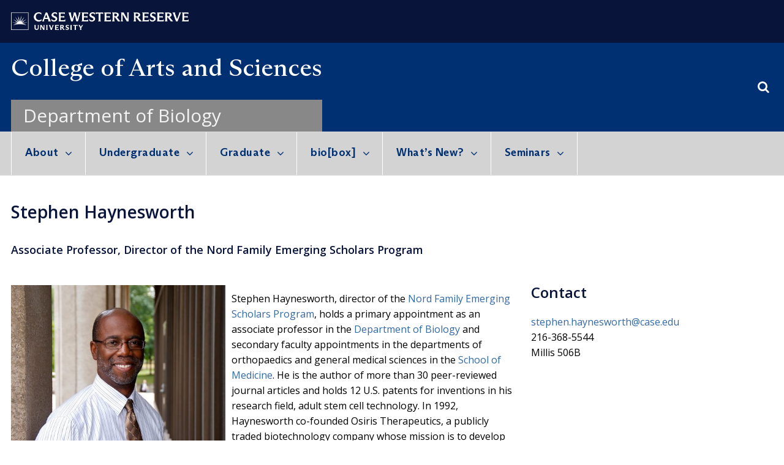

--- FILE ---
content_type: text/html; charset=UTF-8
request_url: https://biology.case.edu/faculty/stephen-haynesworth/
body_size: 15710
content:
<!DOCTYPE html>
<!--[if IE 8]>
<html class="ie ie8" lang="en-US">
<![endif]-->
<!--[if !(IE 7) & !(IE 8)]><!-->
<html lang="en-US">
<!--<![endif]-->
<head>
	<meta charset="UTF-8">
	<meta name="viewport" content="width=device-width, initial-scale=1.0, maximum-scale=1.0, user-scalable=no">
	<link rel="profile" href="http://gmpg.org/xfn/11">
	<link rel="pingback" href="https://biology.case.edu/xmlrpc.php">
	<title>Stephen Haynesworth &#8211; Department of Biology</title>
<meta name='robots' content='max-image-preview:large' />
<link rel='dns-prefetch' href='//fonts.googleapis.com' />
<link rel='dns-prefetch' href='//s.w.org' />
<link rel='dns-prefetch' href='//v0.wordpress.com' />
<link rel="alternate" type="application/rss+xml" title="Department of Biology &raquo; Feed" href="https://biology.case.edu/feed/" />
<link rel="alternate" type="application/rss+xml" title="Department of Biology &raquo; Comments Feed" href="https://biology.case.edu/comments/feed/" />
        <style type="text/css">
            #wpadminbar #wp-admin-bar-my-networks > .ab-item:first-child:before {
                content: "\f325";
                top: 3px;
            }
        </style>
        <link rel='stylesheet' id='wp-block-library-css'  href='https://biology.case.edu/wp-includes/css/dist/block-library/style.min.css?ver=5.8.1' type='text/css' media='all' />
<style id='wp-block-library-inline-css' type='text/css'>
.has-text-align-justify{text-align:justify;}
</style>
<link rel='stylesheet' id='mediaelement-css'  href='https://biology.case.edu/wp-includes/js/mediaelement/mediaelementplayer-legacy.min.css?ver=4.2.16' type='text/css' media='all' />
<link rel='stylesheet' id='wp-mediaelement-css'  href='https://biology.case.edu/wp-includes/js/mediaelement/wp-mediaelement.min.css?ver=5.8.1' type='text/css' media='all' />
<link rel='stylesheet' id='columns-css'  href='https://biology.case.edu/wp-content/plugins/columns-for-bootstrap/columns.css?ver=5.8.1' type='text/css' media='all' />
<link rel='stylesheet' id='rs-plugin-settings-css'  href='https://biology.case.edu/wp-content/plugins/revslider/public/assets/css/settings.css?ver=5.4.8.1' type='text/css' media='all' />
<style id='rs-plugin-settings-inline-css' type='text/css'>
#rs-demo-id {}
</style>
<!-- Inline jetpack_facebook_likebox -->
<style id='jetpack_facebook_likebox-inline-css' type='text/css'>
.widget_facebook_likebox {
	overflow: hidden;
}

</style>
<link rel='stylesheet' id='core-css'  href='https://biology.case.edu/wp-content/plugins/casewestern-directory/css/style.css?ver=5.8.1' type='text/css' media='all' />
<link rel='stylesheet' id='redux-google-fonts-basel_options-css'  href='https://fonts.googleapis.com/css?family=Open+Sans%3A300%2C400%2C600%2C700%2C800%2C300italic%2C400italic%2C600italic%2C700italic%2C800italic&#038;ver=1700591540' type='text/css' media='all' />
<link rel='stylesheet' id='bootstrap-css'  href='https://biology.case.edu/wp-content/themes/basel/css/bootstrap.min.css?ver=4.6.0' type='text/css' media='all' />
<link rel='stylesheet' id='basel-style-css'  href='https://biology.case.edu/wp-content/themes/basel/style.min.css?ver=4.6.0' type='text/css' media='all' />
<link rel='stylesheet' id='child-style-css'  href='https://biology.case.edu/wp-content/themes/CAS%202018/style.css?ver=4.6.0' type='text/css' media='all' />
<link rel='stylesheet' id='font-awesome-css-css'  href='https://biology.case.edu/wp-content/themes/basel/css/font-awesome.min.css?ver=4.6.0' type='text/css' media='all' />
<link rel='stylesheet' id='js_composer_front-css'  href='https://biology.case.edu/wp-content/plugins/js_composer/assets/css/js_composer.min.css?ver=5.7' type='text/css' media='all' />
<link rel='stylesheet' id='jetpack_css-css'  href='https://biology.case.edu/wp-content/plugins/jetpack/css/jetpack.css?ver=10.1' type='text/css' media='all' />
<script type='text/javascript' src='https://biology.case.edu/wp-includes/js/jquery/jquery.min.js?ver=3.6.0' id='jquery-core-js'></script>
<script type='text/javascript' src='https://biology.case.edu/wp-includes/js/jquery/jquery-migrate.min.js?ver=3.3.2' id='jquery-migrate-js'></script>
<script type='text/javascript' src='https://biology.case.edu/wp-content/plugins/revslider/public/assets/js/jquery.themepunch.tools.min.js?ver=5.4.8.1' id='tp-tools-js'></script>
<script type='text/javascript' src='https://biology.case.edu/wp-content/plugins/revslider/public/assets/js/jquery.themepunch.revolution.min.js?ver=5.4.8.1' id='revmin-js'></script>
<!--[if lt IE 9]>
<script type='text/javascript' src='https://biology.case.edu/wp-content/themes/basel/js/html5.js?ver=4.6.0' id='basel_html5shiv-js'></script>
<![endif]-->
<link rel="https://api.w.org/" href="https://biology.case.edu/wp-json/" /><link rel="EditURI" type="application/rsd+xml" title="RSD" href="https://biology.case.edu/xmlrpc.php?rsd" />
<link rel="wlwmanifest" type="application/wlwmanifest+xml" href="https://biology.case.edu/wp-includes/wlwmanifest.xml" /> 
<meta name="generator" content="WordPress 5.8.1" />
<style type='text/css'>img#wpstats{display:none}</style>
		
<!-- Google Tag Manager -->
<script>(function(w,d,s,l,i){w[l]=w[l]||[];w[l].push({'gtm.start':
new Date().getTime(),event:'gtm.js'});var f=d.getElementsByTagName(s)[0],
j=d.createElement(s),dl=l!='dataLayer'?'&l='+l:'';j.async=true;j.src=
'https://www.googletagmanager.com/gtm.js?id='+i+dl;f.parentNode.insertBefore(j,f);
})(window,document,'script','dataLayer','GTM-M6NQD8');</script>
<!-- End Google Tag Manager -->


		<script>
		  (function(i,s,o,g,r,a,m){i['GoogleAnalyticsObject']=r;i[r]=i[r]||function(){
		  (i[r].q=i[r].q||[]).push(arguments)},i[r].l=1*new Date();a=s.createElement(o),
		  m=s.getElementsByTagName(o)[0];a.async=1;a.src=g;m.parentNode.insertBefore(a,m)
		  })(window,document,'script','//www.google-analytics.com/analytics.js','ga');

		  ga('create', 'UA-49145005-1', 'case.edu');
		  ga('send', 'pageview');

		</script>

		<style>
</style>
			<link rel="shortcut icon" href="https://artscimedia.case.edu/wp-content/uploads/sites/17/2018/05/23122841/favicon.png">
			<link rel="apple-touch-icon-precomposed" sizes="152x152" href="https://artscimedia.case.edu/wp-content/uploads/sites/17/2018/05/23122841/favicon.png">
		        <style> 
            	
			/* Shop popup */
			
			.basel-promo-popup {
			   max-width: 900px;
			}
	
            .site-logo {
                width: 27%;
            }    

            .site-logo img {
                max-width: 264px;
                max-height: 145px;
            }    

                            .right-column {
                    width: 30px;
                }  
            
                            .basel-woocommerce-layered-nav .basel-scroll {
                    max-height: 280px;
                }
            
			/* header Banner */
			.header-banner {
				height: 40px;
			}
	
			.header-banner-display .website-wrapper {
				margin-top:40px;
			}	

            /* Topbar height configs */

			.topbar-menu ul > li {
				line-height: 70px;
			}
			
			.topbar-wrapp,
			.topbar-content:before {
				height: 70px;
			}
			
			.sticky-header-prepared.basel-top-bar-on .header-shop, 
			.sticky-header-prepared.basel-top-bar-on .header-split,
			.enable-sticky-header.basel-header-overlap.basel-top-bar-on .main-header {
				top: 70px;
			}

            /* Header height configs */

            /* Limit logo image height for according to header height */
            .site-logo img {
                max-height: 145px;
            } 

            /* And for sticky header logo also */
            .act-scroll .site-logo img,
            .header-clone .site-logo img {
                max-height: 75px;
            }   

            /* Set sticky headers height for cloned headers based on menu links line height */
            .header-clone .main-nav .menu > li > a {
                height: 75px;
                line-height: 75px;
            } 

            /* Height for switch logos */

            .sticky-header-real:not(.global-header-menu-top) .switch-logo-enable .basel-logo {
                height: 145px;
            }

            .sticky-header-real:not(.global-header-menu-top) .act-scroll .switch-logo-enable .basel-logo {
                height: 75px;
            }

            .sticky-header-real:not(.global-header-menu-top) .act-scroll .switch-logo-enable {
                transform: translateY(-75px);
                -webkit-transform: translateY(-75px);
            }

                            /* Header height for layouts that don't have line height for menu links */
                .wrapp-header {
                    min-height: 145px;
                } 
            
            
            
            
            /* Page headings settings for heading overlap. Calculate on the header height base */

            .basel-header-overlap .title-size-default,
            .basel-header-overlap .title-size-small,
            .basel-header-overlap .title-shop.without-title.title-size-default,
            .basel-header-overlap .title-shop.without-title.title-size-small {
                padding-top: 185px;
            }


            .basel-header-overlap .title-shop.without-title.title-size-large,
            .basel-header-overlap .title-size-large {
                padding-top: 265px;
            }

            @media (max-width: 991px) {

				/* header Banner */
				.header-banner {
					height: 40px;
				}
	
				.header-banner-display .website-wrapper {
					margin-top:40px;
				}

	            /* Topbar height configs */
				.topbar-menu ul > li {
					line-height: 70px;
				}
				
				.topbar-wrapp,
				.topbar-content:before {
					height: 70px;
				}
				
				.sticky-header-prepared.basel-top-bar-on .header-shop, 
				.sticky-header-prepared.basel-top-bar-on .header-split,
				.enable-sticky-header.basel-header-overlap.basel-top-bar-on .main-header {
					top: 70px;
				}

                /* Set header height for mobile devices */
                .main-header .wrapp-header {
                    min-height: 60px;
                } 

                /* Limit logo image height for mobile according to mobile header height */
                .site-logo img {
                    max-height: 60px;
                }   

                /* Limit logo on sticky header. Both header real and header cloned */
                .act-scroll .site-logo img,
                .header-clone .site-logo img {
                    max-height: 60px;
                }

                /* Height for switch logos */

                .main-header .switch-logo-enable .basel-logo {
                    height: 60px;
                }

                .sticky-header-real:not(.global-header-menu-top) .act-scroll .switch-logo-enable .basel-logo {
                    height: 60px;
                }

                .sticky-header-real:not(.global-header-menu-top) .act-scroll .switch-logo-enable {
                    transform: translateY(-60px);
                    -webkit-transform: translateY(-60px);
                }

                /* Page headings settings for heading overlap. Calculate on the MOBILE header height base */
                .basel-header-overlap .title-size-default,
                .basel-header-overlap .title-size-small,
                .basel-header-overlap .title-shop.without-title.title-size-default,
                .basel-header-overlap .title-shop.without-title.title-size-small {
                    padding-top: 80px;
                }

                .basel-header-overlap .title-shop.without-title.title-size-large,
                .basel-header-overlap .title-size-large {
                    padding-top: 120px;
                }
 
            }
     
            body.single-ensembles .post-date {
     display:none;
 }
 
 .single-ensembles .blog-post-loop.post-single-page .entry-title {
    margin-left: 0;
}

.wrapp-header {
    height: 145px;
}        </style>
        
        
		<meta name="generator" content="Powered by WPBakery Page Builder - drag and drop page builder for WordPress."/>
<!--[if lte IE 9]><link rel="stylesheet" type="text/css" href="https://biology.case.edu/wp-content/plugins/js_composer/assets/css/vc_lte_ie9.min.css" media="screen"><![endif]--><meta name="generator" content="Powered by Slider Revolution 5.4.8.1 - responsive, Mobile-Friendly Slider Plugin for WordPress with comfortable drag and drop interface." />
<script type="text/javascript">function setREVStartSize(e){									
						try{ e.c=jQuery(e.c);var i=jQuery(window).width(),t=9999,r=0,n=0,l=0,f=0,s=0,h=0;
							if(e.responsiveLevels&&(jQuery.each(e.responsiveLevels,function(e,f){f>i&&(t=r=f,l=e),i>f&&f>r&&(r=f,n=e)}),t>r&&(l=n)),f=e.gridheight[l]||e.gridheight[0]||e.gridheight,s=e.gridwidth[l]||e.gridwidth[0]||e.gridwidth,h=i/s,h=h>1?1:h,f=Math.round(h*f),"fullscreen"==e.sliderLayout){var u=(e.c.width(),jQuery(window).height());if(void 0!=e.fullScreenOffsetContainer){var c=e.fullScreenOffsetContainer.split(",");if (c) jQuery.each(c,function(e,i){u=jQuery(i).length>0?u-jQuery(i).outerHeight(!0):u}),e.fullScreenOffset.split("%").length>1&&void 0!=e.fullScreenOffset&&e.fullScreenOffset.length>0?u-=jQuery(window).height()*parseInt(e.fullScreenOffset,0)/100:void 0!=e.fullScreenOffset&&e.fullScreenOffset.length>0&&(u-=parseInt(e.fullScreenOffset,0))}f=u}else void 0!=e.minHeight&&f<e.minHeight&&(f=e.minHeight);e.c.closest(".rev_slider_wrapper").css({height:f})					
						}catch(d){console.log("Failure at Presize of Slider:"+d)}						
					};</script>
<style type="text/css" title="dynamic-css" class="options-output">.page-title-default{background-color:transparent;}.topbar-wrapp{background-color:#09143a;}.main-header, .sticky-header.header-clone, .header-spacing{background-color:#0a304e;}.footer-container{background-color:#f5f5f5;}body,p,
.widget_nav_mega_menu .menu > li > a, 
.mega-navigation .menu > li > a,
.basel-navigation .menu > li.menu-item-design-full-width .sub-sub-menu li a, 
.basel-navigation .menu > li.menu-item-design-sized .sub-sub-menu li a,
.basel-navigation .menu > li.menu-item-design-default .sub-menu li a,
.font-default
		{font-family:"Open Sans",Arial, Helvetica, sans-serif;color:#000000;font-size:16px;}h1 a, h2 a, h3 a, h4 a, h5 a, h6 a, h1, h2, h3, h4, h5, h6, .title,table th,
.wc-tabs li a,
.masonry-filter li a,
.woocommerce .cart-empty,
.basel-navigation .menu > li.menu-item-design-full-width .sub-menu > li > a, 
.basel-navigation .menu > li.menu-item-design-sized .sub-menu > li > a,
.mega-menu-list > li > a,
fieldset legend,
table th,
.basel-empty-compare,
.compare-field,
.compare-value:before,
.color-scheme-dark .info-box-inner h1,
.color-scheme-dark .info-box-inner h2,
.color-scheme-dark .info-box-inner h3,
.color-scheme-dark .info-box-inner h4,
.color-scheme-dark .info-box-inner h5,
.color-scheme-dark .info-box-inner h6

		{font-family:"Open Sans",'MS Sans Serif', Geneva, sans-serif;font-weight:600;font-style:normal;color:#09143a;}

.product-title a,
.post-slide .entry-title a,
.category-grid-item .hover-mask h3,
.basel-search-full-screen .basel-search-inner input[type="text"],
.blog-post-loop .entry-title,
.post-title-large-image .entry-title,
.single-product-content .entry-title
		,.font-title{font-family:"Open Sans",'MS Sans Serif', Geneva, sans-serif;font-weight:600;font-style:normal;color:#09143a;}.title-alt, .subtitle, .font-alt, .basel-entry-meta{font-family:"Open Sans",'MS Sans Serif', Geneva, sans-serif;font-weight:normal;font-style:normal;}.widgettitle, .widget-title{font-family:"Open Sans";text-align:left;line-height:19.8px;font-weight:600;font-style:normal;color:#09143a;font-size:18px;}.main-nav .menu > li > a{font-family:"Open Sans";font-weight:400;font-style:normal;color:#ffffff;font-size:20px;}.color-primary,.mobile-nav ul li.current-menu-item > a,.main-nav .menu > li.current-menu-item > a,.main-nav .menu > li.onepage-link.current-menu-item > a,.main-nav .menu > li > a:hover,.main-nav .menu > li > a:focus,.basel-navigation .menu>li.menu-item-design-default ul li:hover>a,.basel-navigation .menu > li.menu-item-design-full-width .sub-menu li a:hover, .basel-navigation .menu > li.menu-item-design-sized .sub-menu li a:hover,.basel-product-categories.responsive-cateogires li.current-cat > a, .basel-product-categories.responsive-cateogires li.current-cat-parent > a,.basel-product-categories.responsive-cateogires li.current-cat-ancestor > a,.basel-my-account-links a:hover:before, .basel-my-account-links a:focus:before,.mega-menu-list > li > a:hover,.mega-menu-list .sub-sub-menu li a:hover,a[href^=tel],.topbar-menu ul > li > .sub-menu-dropdown li > a:hover,.btn.btn-color-primary.btn-style-bordered,.button.btn-color-primary.btn-style-bordered,button.btn-color-primary.btn-style-bordered,.added_to_cart.btn-color-primary.btn-style-bordered,input[type=submit].btn-color-primary.btn-style-bordered,a.login-to-prices-msg,a.login-to-prices-msg:hover,.basel-dark .single-product-content .entry-summary .yith-wcwl-add-to-wishlist .yith-wcwl-wishlistaddedbrowse a:before, .basel-dark .single-product-content .entry-summary .yith-wcwl-add-to-wishlist .yith-wcwl-wishlistexistsbrowse a:before,.basel-dark .read-more-section .btn-read-more,.basel-dark .products-footer .basel-blog-load-more, .basel-dark .products-footer .basel-products-load-more, .basel-dark .products-footer .basel-portfolio-load-more, .basel-dark .blog-footer .basel-blog-load-more, .basel-dark .blog-footer .basel-products-load-more, .basel-dark .blog-footer .basel-portfolio-load-more, .basel-dark .portfolio-footer .basel-blog-load-more, .basel-dark .portfolio-footer .basel-products-load-more, .basel-dark .portfolio-footer .basel-portfolio-load-more,.basel-dark .color-primary,.basel-hover-link .swap-elements .btn-add a,.basel-hover-link .swap-elements .btn-add a:hover,.basel-hover-link .swap-elements .btn-add a:focus,.blog-post-loop .entry-title a:hover,.blog-post-loop.sticky .entry-title:before,.post-slide .entry-title a:hover,.comments-area .reply a,.single-post-navigation a:hover,blockquote footer:before,blockquote cite,.format-quote .entry-content blockquote cite, .format-quote .entry-content blockquote cite a,.basel-entry-meta .meta-author a,.search-no-results.woocommerce .site-content:before,.search-no-results .not-found .entry-header:before,.login-form-footer .lost_password:hover, .login-form-footer .lost_password:focus,.error404 .page-title,.menu-label-new:after,.widget_shopping_cart .product_list_widget li .quantity .amount,.product_list_widget li ins .amount,.price ins > .amount,.price ins,.single-product .price,.single-product .price .amount,.popup-quick-view .price,.popup-quick-view .price .amount,.basel-products-nav .product-short .price,.basel-products-nav .product-short .price .amount,.star-rating span:before,.single-product-content .comment-form .stars span a:hover,.single-product-content .comment-form .stars span a.active,.tabs-layout-accordion .basel-tab-wrapper .basel-accordion-title:hover,.tabs-layout-accordion .basel-tab-wrapper .basel-accordion-title.active,.single-product-content .woocommerce-product-details__short-description ul > li:before, .single-product-content #tab-description ul > li:before, .blog-post-loop .entry-content ul > li:before, .comments-area .comment-list li ul > li:before,.brands-list .brand-item a:hover,.sidebar-widget li a:hover, .filter-widget li a:hover,.sidebar-widget li > ul li a:hover, .filter-widget li > ul li a:hover,.basel-price-filter ul li a:hover .amount,.basel-hover-effect-4 .swap-elements > a,.basel-hover-effect-4 .swap-elements > a:hover,.product-grid-item .basel-product-cats a:hover, .product-grid-item .basel-product-brands-links a:hover,.wishlist_table tr td.product-price ins .amount,.basel-buttons .yith-wcwl-add-to-wishlist .yith-wcwl-wishlistaddedbrowse > a, .basel-buttons .yith-wcwl-add-to-wishlist .yith-wcwl-wishlistexistsbrowse > a,.basel-buttons .yith-wcwl-add-to-wishlist .yith-wcwl-wishlistaddedbrowse > a:hover, .basel-buttons .yith-wcwl-add-to-wishlist .yith-wcwl-wishlistexistsbrowse > a:hover,.basel-buttons .product-compare-button > a.added:before,.single-product-content .entry-summary .yith-wcwl-add-to-wishlist a:hover,.single-product-content .container .entry-summary .yith-wcwl-add-to-wishlist a:hover:before,.single-product-content .entry-summary .yith-wcwl-add-to-wishlist .yith-wcwl-wishlistaddedbrowse a:before, .single-product-content .entry-summary .yith-wcwl-add-to-wishlist .yith-wcwl-wishlistexistsbrowse a:before,.single-product-content .entry-summary .yith-wcwl-add-to-wishlist .yith-wcwl-add-button.feid-in > a:before,.basel-sticky-btn .basel-sticky-btn-wishlist.exists, .basel-sticky-btn .basel-sticky-btn-wishlist:hover,.vendors-list ul li a:hover,.product-list-item .product-list-buttons .yith-wcwl-add-to-wishlist a:hover,.product-list-item .product-list-buttons .yith-wcwl-add-to-wishlist a:focus, .product-list-item .product-list-buttons .product-compare-button a:hover,.product-list-item .product-list-buttons .product-compare-button a:focus,.product-list-item .product-list-buttons .yith-wcwl-add-to-wishlist .yith-wcwl-wishlistexistsbrowse > a:before,.product-list-item .product-list-buttons .yith-wcwl-add-to-wishlist .yith-wcwl-wishlistaddedbrowse > a:before,.product-list-item .product-list-buttons .product-compare-button > a.added:before,.single-product-content .entry-summary .compare-btn-wrapper a:hover,.single-product-content .entry-summary .compare-btn-wrapper a:hover:before,.single-product-content .entry-summary .compare-btn-wrapper a.added:before,.single-product-content .entry-summary .basel-sizeguide-btn:hover,.single-product-content .entry-summary .basel-sizeguide-btn:hover:before,.blog-post-loop .entry-content ul li:before,.basel-menu-price .menu-price-price,.basel-menu-price.cursor-pointer:hover .menu-price-title,.comments-area #cancel-comment-reply-link:hover,.comments-area .comment-body .comment-edit-link:hover,.popup-quick-view .entry-summary .entry-title a:hover,.wpb_text_column ul:not(.social-icons) > li:before,.widget_product_categories .basel-cats-toggle:hover,.widget_product_categories .toggle-active,.widget_product_categories .current-cat-parent > a, .widget_product_categories .current-cat > a,.woocommerce-checkout-review-order-table tfoot .order-total td .amount,.widget_shopping_cart .product_list_widget li .remove:hover,.basel-active-filters .widget_layered_nav_filters ul li a .amount,.title-wrapper.basel-title-color-primary .title-subtitle,.widget_shopping_cart .widget_shopping_cart_content > .total .amount,.color-scheme-light .vc_tta-tabs.vc_tta-tabs-position-top.vc_tta-style-classic .vc_tta-tab.vc_active > a,.wpb-js-composer .vc_tta.vc_general.vc_tta-style-classic .vc_tta-tab.vc_active > a{color:#09143a;}.right-column .wishlist-info-widget > a > span,.basel-cart-design-2 > a .basel-cart-number, .basel-cart-design-3 > a .basel-cart-number,.btn.btn-color-primary,.button.btn-color-primary,button.btn-color-primary,.added_to_cart.btn-color-primary,input[type=submit].btn-color-primary,.btn.btn-color-primary:hover, .btn.btn-color-primary:focus, .button.btn-color-primary:hover, .button.btn-color-primary:focus, button.btn-color-primary:hover, button.btn-color-primary:focus, .added_to_cart.btn-color-primary:hover, .added_to_cart.btn-color-primary:focus, input[type=submit].btn-color-primary:hover, input[type=submit].btn-color-primary:focus,.btn.btn-color-primary.btn-style-bordered:hover,.btn.btn-color-primary.btn-style-bordered:focus,.button.btn-color-primary.btn-style-bordered:hover,.button.btn-color-primary.btn-style-bordered:focus,button.btn-color-primary.btn-style-bordered:hover,button.btn-color-primary.btn-style-bordered:focus,.added_to_cart.btn-color-primary.btn-style-bordered:hover,.added_to_cart.btn-color-primary.btn-style-bordered:focus,input[type=submit].btn-color-primary.btn-style-bordered:hover,input[type=submit].btn-color-primary.btn-style-bordered:focus,.widget_shopping_cart .widget_shopping_cart_content .buttons .checkout,.widget_shopping_cart .widget_shopping_cart_content .buttons .checkout:hover, .widget_shopping_cart .widget_shopping_cart_content .buttons .checkout:focus,.basel-search-dropdown .basel-search-wrapper .basel-search-inner form button,.basel-search-dropdown .basel-search-wrapper .basel-search-inner form button:hover,.basel-search-dropdown .basel-search-wrapper .basel-search-inner form button:focus,.no-results .searchform #searchsubmit,.no-results .searchform #searchsubmit:hover,.no-results .searchform #searchsubmit:focus,.comments-area .comment-respond input[type=submit],.comments-area .comment-respond input[type=submit]:hover,.comments-area .comment-respond input[type=submit]:focus,.woocommerce .cart-collaterals .cart_totals .wc-proceed-to-checkout > a.button,.woocommerce .cart-collaterals .cart_totals .wc-proceed-to-checkout > a.button:hover,.woocommerce .cart-collaterals .cart_totals .wc-proceed-to-checkout > a.button:focus,.woocommerce .checkout_coupon .button,.woocommerce .checkout_coupon .button:hover,.woocommerce .checkout_coupon .button:focus,.woocommerce .place-order button,.woocommerce .place-order button:hover,.woocommerce .place-order button:focus,.woocommerce-order-pay #order_review .button,.woocommerce-order-pay #order_review .button:hover,.woocommerce-order-pay #order_review .button:focus,.woocommerce input[name=track],.woocommerce input[name=track]:hover,.woocommerce input[name=track]:focus,.woocommerce input[name=save_account_details],.woocommerce input[name=save_address],.woocommerce-page input[name=save_account_details],.woocommerce-page input[name=save_address],.woocommerce input[name=save_account_details]:hover,.woocommerce input[name=save_account_details]:focus,.woocommerce input[name=save_address]:hover,.woocommerce input[name=save_address]:focus,.woocommerce-page input[name=save_account_details]:hover,.woocommerce-page input[name=save_account_details]:focus,.woocommerce-page input[name=save_address]:hover,.woocommerce-page input[name=save_address]:focus,.search-no-results .not-found .entry-content .searchform #searchsubmit,.search-no-results .not-found .entry-content .searchform #searchsubmit:hover, .search-no-results .not-found .entry-content .searchform #searchsubmit:focus,.error404 .page-content > .searchform #searchsubmit,.error404 .page-content > .searchform #searchsubmit:hover,.error404 .page-content > .searchform #searchsubmit:focus,.return-to-shop .button,.return-to-shop .button:hover,.return-to-shop .button:focus,.basel-hover-excerpt .btn-add a,.basel-hover-excerpt .btn-add a:hover,.basel-hover-excerpt .btn-add a:focus,.basel-hover-standard .btn-add > a,.basel-hover-standard .btn-add > a:hover,.basel-hover-standard .btn-add > a:focus,.basel-price-table .basel-plan-footer > a,.basel-price-table .basel-plan-footer > a:hover, .basel-price-table .basel-plan-footer > a:focus,.basel-pf-btn button,.basel-pf-btn button:hover,.basel-pf-btn button:focus,.basel-info-box.box-style-border .info-btn-wrapper a,.basel-info-box.box-style-border .info-btn-wrapper a:hover,.basel-info-box.box-style-border .info-btn-wrapper a:focus,.basel-info-box2.box-style-border .info-btn-wrapper a,.basel-info-box2.box-style-border .info-btn-wrapper a:hover,.basel-info-box2.box-style-border .info-btn-wrapper a:focus,.basel-hover-quick .woocommerce-variation-add-to-cart .button,.basel-hover-quick .woocommerce-variation-add-to-cart .button:hover, .basel-hover-quick .woocommerce-variation-add-to-cart .button:focus,.product-list-item .product-list-buttons > a,.product-list-item .product-list-buttons > a:hover,.product-list-item .product-list-buttons > a:focus,.wpb_video_wrapper .button-play,.basel-navigation .menu > li.callto-btn > a,.basel-navigation .menu > li.callto-btn > a:hover,.basel-navigation .menu > li.callto-btn > a:focus,.basel-dark .products-footer .basel-blog-load-more:hover, .basel-dark .products-footer .basel-blog-load-more:focus, .basel-dark .products-footer .basel-products-load-more:hover, .basel-dark .products-footer .basel-products-load-more:focus, .basel-dark .products-footer .basel-portfolio-load-more:hover, .basel-dark .products-footer .basel-portfolio-load-more:focus, .basel-dark .blog-footer .basel-blog-load-more:hover, .basel-dark .blog-footer .basel-blog-load-more:focus, .basel-dark .blog-footer .basel-products-load-more:hover, .basel-dark .blog-footer .basel-products-load-more:focus, .basel-dark .blog-footer .basel-portfolio-load-more:hover, .basel-dark .blog-footer .basel-portfolio-load-more:focus, .basel-dark .portfolio-footer .basel-blog-load-more:hover, .basel-dark .portfolio-footer .basel-blog-load-more:focus, .basel-dark .portfolio-footer .basel-products-load-more:hover, .basel-dark .portfolio-footer .basel-products-load-more:focus, .basel-dark .portfolio-footer .basel-portfolio-load-more:hover, .basel-dark .portfolio-footer .basel-portfolio-load-more:focus,.basel-dark .feedback-form .wpcf7-submit, .basel-dark .mc4wp-form input[type=submit], .basel-dark .single_add_to_cart_button,.basel-dark .basel-compare-col .add_to_cart_button,.basel-dark .basel-compare-col .added_to_cart,.basel-dark .basel-sticky-btn .basel-sticky-add-to-cart,.basel-dark .single-product-content .comment-form .form-submit input[type=submit],.basel-dark .basel-registration-page .basel-switch-to-register, .basel-dark .register .button, .basel-dark .login .button, .basel-dark .lost_reset_password .button, .basel-dark .wishlist_table tr td.product-add-to-cart > .add_to_cart.button, .basel-dark .woocommerce .cart-actions .coupon .button,.basel-dark .feedback-form .wpcf7-submit:hover, .basel-dark .mc4wp-form input[type=submit]:hover, .basel-dark .single_add_to_cart_button:hover,.basel-dark .basel-compare-col .add_to_cart_button:hover,.basel-dark .basel-compare-col .added_to_cart:hover,.basel-dark .basel-sticky-btn .basel-sticky-add-to-cart:hover,.basel-dark .single-product-content .comment-form .form-submit input[type=submit]:hover,.basel-dark .basel-registration-page .basel-switch-to-register:hover, .basel-dark .register .button:hover, .basel-dark .login .button:hover, .basel-dark .lost_reset_password .button:hover, .basel-dark .wishlist_table tr td.product-add-to-cart > .add_to_cart.button:hover,.basel-dark .woocommerce .cart-actions .coupon .button:hover,.basel-ext-primarybtn-dark:focus, .basel-dark .feedback-form .wpcf7-submit:focus,.basel-dark .mc4wp-form input[type=submit]:focus, .basel-dark .single_add_to_cart_button:focus,.basel-dark .basel-compare-col .add_to_cart_button:focus,.basel-dark .basel-compare-col .added_to_cart:focus,.basel-dark .basel-sticky-btn .basel-sticky-add-to-cart:focus,.basel-dark .single-product-content .comment-form .form-submit input[type=submit]:focus,.basel-dark .basel-registration-page .basel-switch-to-register:focus, .basel-dark .register .button:focus, .basel-dark .login .button:focus, .basel-dark .lost_reset_password .button:focus, .basel-dark .wishlist_table tr td.product-add-to-cart > .add_to_cart.button:focus,.basel-dark .woocommerce .cart-actions .coupon .button:focus,.basel-stock-progress-bar .progress-bar,.widget_price_filter .ui-slider .ui-slider-handle:after,.widget_price_filter .ui-slider .ui-slider-range,.widget_tag_cloud .tagcloud a:hover,.widget_product_tag_cloud .tagcloud a:hover,div.bbp-submit-wrapper button,div.bbp-submit-wrapper button:hover,div.bbp-submit-wrapper button:focus,#bbpress-forums .bbp-search-form #bbp_search_submit,#bbpress-forums .bbp-search-form #bbp_search_submit:hover,#bbpress-forums .bbp-search-form #bbp_search_submit:focus,.select2-container--default .select2-results__option--highlighted[aria-selected], .product-video-button a:hover:before, .product-360-button a:hover:before,.mobile-nav ul li .up-icon,.scrollToTop:hover, .scrollToTop:focus,.basel-sticky-filter-btn:hover, .basel-sticky-filter-btn:focus,.categories-opened li a:active,.basel-price-table .basel-plan-price,.header-categories .secondary-header .mega-navigation,.widget_nav_mega_menu,.meta-post-categories,.slider-title:before,.title-wrapper.basel-title-style-simple .title:after,.menu-label-new,.product-label.onsale,.color-scheme-light .vc_tta-tabs.vc_tta-tabs-position-top.vc_tta-style-classic .vc_tta-tab.vc_active > a span:after,.wpb-js-composer .vc_tta.vc_general.vc_tta-style-classic .vc_tta-tab.vc_active > a span:after,.portfolio-with-bg-alt .portfolio-entry:hover .entry-header > .portfolio-info{background-color:#09143a;}.btn.btn-color-primary,.button.btn-color-primary,button.btn-color-primary,.added_to_cart.btn-color-primary,input[type=submit].btn-color-primary,.btn.btn-color-primary:hover, .btn.btn-color-primary:focus, .button.btn-color-primary:hover, .button.btn-color-primary:focus, button.btn-color-primary:hover, button.btn-color-primary:focus, .added_to_cart.btn-color-primary:hover, .added_to_cart.btn-color-primary:focus, input[type=submit].btn-color-primary:hover, input[type=submit].btn-color-primary:focus,.btn.btn-color-primary.btn-style-bordered:hover,.btn.btn-color-primary.btn-style-bordered:focus,.button.btn-color-primary.btn-style-bordered:hover,.button.btn-color-primary.btn-style-bordered:focus,button.btn-color-primary.btn-style-bordered:hover,button.btn-color-primary.btn-style-bordered:focus,.widget_shopping_cart .widget_shopping_cart_content .buttons .checkout,.widget_shopping_cart .widget_shopping_cart_content .buttons .checkout:hover,.widget_shopping_cart .widget_shopping_cart_content .buttons .checkout:focus,.basel-search-dropdown .basel-search-wrapper .basel-search-inner form button,.basel-search-dropdown .basel-search-wrapper .basel-search-inner form button:hover,.basel-search-dropdown .basel-search-wrapper .basel-search-inner form button:focus,.comments-area .comment-respond input[type=submit],.comments-area .comment-respond input[type=submit]:hover,.comments-area .comment-respond input[type=submit]:focus,.sidebar-container .mc4wp-form input[type=submit],.sidebar-container .mc4wp-form input[type=submit]:hover,.sidebar-container .mc4wp-form input[type=submit]:focus,.footer-container .mc4wp-form input[type=submit],.footer-container .mc4wp-form input[type=submit]:hover,.footer-container .mc4wp-form input[type=submit]:focus,.filters-area .mc4wp-form input[type=submit],.filters-area .mc4wp-form input[type=submit]:hover,.filters-area .mc4wp-form input[type=submit]:focus,.woocommerce .cart-collaterals .cart_totals .wc-proceed-to-checkout > a.button,.woocommerce .cart-collaterals .cart_totals .wc-proceed-to-checkout > a.button:hover,.woocommerce .cart-collaterals .cart_totals .wc-proceed-to-checkout > a.button:focus,.woocommerce .checkout_coupon .button,.woocommerce .checkout_coupon .button:hover,.woocommerce .checkout_coupon .button:focus,.woocommerce .place-order button,.woocommerce .place-order button:hover,.woocommerce .place-order button:focus,.woocommerce-order-pay #order_review .button,.woocommerce-order-pay #order_review .button:hover,.woocommerce-order-pay #order_review .button:focus,.woocommerce input[name=track],.woocommerce input[name=track]:hover,.woocommerce input[name=track]:focus,.woocommerce input[name=save_account_details],.woocommerce input[name=save_address],.woocommerce-page input[name=save_account_details],.woocommerce-page input[name=save_address],.woocommerce input[name=save_account_details]:hover,.woocommerce input[name=save_account_details]:focus, .woocommerce input[name=save_address]:hover, .woocommerce input[name=save_address]:focus, .woocommerce-page input[name=save_account_details]:hover, .woocommerce-page input[name=save_account_details]:focus, .woocommerce-page input[name=save_address]:hover, .woocommerce-page input[name=save_address]:focus,.search-no-results .not-found .entry-content .searchform #searchsubmit,.search-no-results .not-found .entry-content .searchform #searchsubmit:hover, .search-no-results .not-found .entry-content .searchform #searchsubmit:focus,.error404 .page-content > .searchform #searchsubmit,.error404 .page-content > .searchform #searchsubmit:hover, .error404 .page-content > .searchform #searchsubmit:focus,.no-results .searchform #searchsubmit,.no-results .searchform #searchsubmit:hover,.no-results .searchform #searchsubmit:focus,.return-to-shop .button,.return-to-shop .button:hover,.return-to-shop .button:focus,.basel-hover-excerpt .btn-add a,.basel-hover-excerpt .btn-add a:hover,.basel-hover-excerpt .btn-add a:focus,.basel-hover-standard .btn-add > a,.basel-hover-standard .btn-add > a:hover,.basel-hover-standard .btn-add > a:focus,.basel-price-table .basel-plan-footer > a,.basel-price-table .basel-plan-footer > a:hover, .basel-price-table .basel-plan-footer > a:focus,.basel-pf-btn button,.basel-pf-btn button:hover,.basel-pf-btn button:focus,.basel-info-box.box-style-border .info-btn-wrapper a,.basel-info-box.box-style-border .info-btn-wrapper a:hover,.basel-info-box.box-style-border .info-btn-wrapper a:focus,.basel-info-box2.box-style-border .info-btn-wrapper a,.basel-info-box2.box-style-border .info-btn-wrapper a:hover,.basel-info-box2.box-style-border .info-btn-wrapper a:focus,.basel-hover-quick .woocommerce-variation-add-to-cart .button,.basel-hover-quick .woocommerce-variation-add-to-cart .button:hover, .basel-hover-quick .woocommerce-variation-add-to-cart .button:focus,.product-list-item .product-list-buttons > a,.product-list-item .product-list-buttons > a:hover,.product-list-item .product-list-buttons > a:focus,.wpb_video_wrapper .button-play,.woocommerce-store-notice__dismiss-link:hover,.woocommerce-store-notice__dismiss-link:focus,.basel-compare-table .compare-loader:after,.basel-dark .read-more-section .btn-read-more,.basel-dark .products-footer .basel-blog-load-more, .basel-dark .products-footer .basel-products-load-more, .basel-dark .products-footer .basel-portfolio-load-more, .basel-dark .blog-footer .basel-blog-load-more, .basel-dark .blog-footer .basel-products-load-more, .basel-dark .blog-footer .basel-portfolio-load-more, .basel-dark .portfolio-footer .basel-blog-load-more, .basel-dark .portfolio-footer .basel-products-load-more, .basel-dark .portfolio-footer .basel-portfolio-load-more,.basel-dark .products-footer .basel-blog-load-more:hover, .basel-dark .products-footer .basel-blog-load-more:focus, .basel-dark .products-footer .basel-products-load-more:hover, .basel-dark .products-footer .basel-products-load-more:focus, .basel-dark .products-footer .basel-portfolio-load-more:hover, .basel-dark .products-footer .basel-portfolio-load-more:focus, .basel-dark .blog-footer .basel-blog-load-more:hover, .basel-dark .blog-footer .basel-blog-load-more:focus, .basel-dark .blog-footer .basel-products-load-more:hover, .basel-dark .blog-footer .basel-products-load-more:focus, .basel-dark .blog-footer .basel-portfolio-load-more:hover, .basel-dark .blog-footer .basel-portfolio-load-more:focus, .basel-dark .portfolio-footer .basel-blog-load-more:hover, .basel-dark .portfolio-footer .basel-blog-load-more:focus, .basel-dark .portfolio-footer .basel-products-load-more:hover, .basel-dark .portfolio-footer .basel-products-load-more:focus, .basel-dark .portfolio-footer .basel-portfolio-load-more:hover, .basel-dark .portfolio-footer .basel-portfolio-load-more:focus,.basel-dark .products-footer .basel-blog-load-more:after, .basel-dark .products-footer .basel-products-load-more:after, .basel-dark .products-footer .basel-portfolio-load-more:after, .basel-dark .blog-footer .basel-blog-load-more:after, .basel-dark .blog-footer .basel-products-load-more:after, .basel-dark .blog-footer .basel-portfolio-load-more:after, .basel-dark .portfolio-footer .basel-blog-load-more:after, .basel-dark .portfolio-footer .basel-products-load-more:after, .basel-dark .portfolio-footer .basel-portfolio-load-more:after,.basel-dark .feedback-form .wpcf7-submit, .basel-dark .mc4wp-form input[type=submit], .basel-dark .single_add_to_cart_button,.basel-dark .basel-compare-col .add_to_cart_button,.basel-dark .basel-compare-col .added_to_cart,.basel-dark .basel-sticky-btn .basel-sticky-add-to-cart,.basel-dark .single-product-content .comment-form .form-submit input[type=submit],.basel-dark .basel-registration-page .basel-switch-to-register, .basel-dark .register .button, .basel-dark .login .button, .basel-dark .lost_reset_password .button, .basel-dark .wishlist_table tr td.product-add-to-cart > .add_to_cart.button, .basel-dark .woocommerce .cart-actions .coupon .button,.basel-dark .feedback-form .wpcf7-submit:hover, .basel-dark .mc4wp-form input[type=submit]:hover, .basel-dark .single_add_to_cart_button:hover,.basel-dark .basel-compare-col .add_to_cart_button:hover,.basel-dark .basel-compare-col .added_to_cart:hover,.basel-dark .basel-sticky-btn .basel-sticky-add-to-cart:hover, .basel-dark .single-product-content .comment-form .form-submit input[type=submit]:hover,.basel-dark .basel-registration-page .basel-switch-to-register:hover, .basel-dark .register .button:hover, .basel-dark .login .button:hover, .basel-dark .lost_reset_password .button:hover, .basel-dark .wishlist_table tr td.product-add-to-cart > .add_to_cart.button:hover,.basel-dark .woocommerce .cart-actions .coupon .button:hover,.basel-ext-primarybtn-dark:focus, .basel-dark .feedback-form .wpcf7-submit:focus,.basel-dark .mc4wp-form input[type=submit]:focus, .basel-dark .single_add_to_cart_button:focus,.basel-dark .basel-compare-col .add_to_cart_button:focus,.basel-dark .basel-compare-col .added_to_cart:focus,.basel-dark .basel-sticky-btn .basel-sticky-add-to-cart:focus,.basel-dark .single-product-content .comment-form .form-submit input[type=submit]:focus,.basel-dark .basel-registration-page .basel-switch-to-register:focus, .basel-dark .register .button:focus, .basel-dark .login .button:focus, .basel-dark .lost_reset_password .button:focus, .basel-dark .wishlist_table tr td.product-add-to-cart > .add_to_cart.button:focus,.basel-dark .woocommerce .cart-actions .coupon .button:focus,.cookies-buttons .cookies-accept-btn:hover,.cookies-buttons .cookies-accept-btn:focus,.blockOverlay:after,.basel-price-table:hover,.title-shop .nav-shop ul li a:after,.widget_tag_cloud .tagcloud a:hover,.widget_product_tag_cloud .tagcloud a:hover,div.bbp-submit-wrapper button,div.bbp-submit-wrapper button:hover,div.bbp-submit-wrapper button:focus,#bbpress-forums .bbp-search-form #bbp_search_submit,#bbpress-forums .bbp-search-form #bbp_search_submit:hover,#bbpress-forums .bbp-search-form #bbp_search_submit:focus,.basel-hover-link .swap-elements .btn-add a,.basel-hover-link .swap-elements .btn-add a:hover,.basel-hover-link .swap-elements .btn-add a:focus,.basel-hover-link .swap-elements .btn-add a.loading:after,.scrollToTop:hover, .scrollToTop:focus,.basel-sticky-filter-btn:hover, .basel-sticky-filter-btn:focus,blockquote{border-color:#09143a;}.with-animation .info-box-icon svg path,.single-product-content .entry-summary .basel-sizeguide-btn:hover svg{stroke:#09143a;}.btn.btn-color-alt.btn-style-bordered, .button.btn-color-alt.btn-style-bordered, button.btn-color-alt.btn-style-bordered, .added_to_cart.btn-color-alt.btn-style-bordered, input[type=submit].btn-color-alt.btn-style-bordered,.title-wrapper.basel-title-color-alt .title-subtitle{color:#999999;}.btn.btn-color-alt, .button.btn-color-alt, button.btn-color-alt, .added_to_cart.btn-color-alt, input[type=submit].btn-color-alt,.btn.btn-color-alt:hover, .btn.btn-color-alt:focus, .button.btn-color-alt:hover, .button.btn-color-alt:focus, button.btn-color-alt:hover, button.btn-color-alt:focus, .added_to_cart.btn-color-alt:hover, .added_to_cart.btn-color-alt:focus, input[type=submit].btn-color-alt:hover, input[type=submit].btn-color-alt:focus,.btn.btn-color-alt.btn-style-bordered:hover, .btn.btn-color-alt.btn-style-bordered:focus, .button.btn-color-alt.btn-style-bordered:hover, .button.btn-color-alt.btn-style-bordered:focus, button.btn-color-alt.btn-style-bordered:hover, button.btn-color-alt.btn-style-bordered:focus, .added_to_cart.btn-color-alt.btn-style-bordered:hover, .added_to_cart.btn-color-alt.btn-style-bordered:focus, input[type=submit].btn-color-alt.btn-style-bordered:hover, input[type=submit].btn-color-alt.btn-style-bordered:focus,.widget_nav_mega_menu .menu > li:hover, .mega-navigation .menu > li:hover{background-color:#999999;}.btn.btn-color-alt, .button.btn-color-alt, button.btn-color-alt, .added_to_cart.btn-color-alt, input[type=submit].btn-color-alt,.btn.btn-color-alt:hover, .btn.btn-color-alt:focus, .button.btn-color-alt:hover, .button.btn-color-alt:focus, button.btn-color-alt:hover, button.btn-color-alt:focus, .added_to_cart.btn-color-alt:hover, .added_to_cart.btn-color-alt:focus, input[type=submit].btn-color-alt:hover, input[type=submit].btn-color-alt:focus,.btn.btn-color-alt.btn-style-bordered:hover, .btn.btn-color-alt.btn-style-bordered:focus, .button.btn-color-alt.btn-style-bordered:hover, .button.btn-color-alt.btn-style-bordered:focus, button.btn-color-alt.btn-style-bordered:hover, button.btn-color-alt.btn-style-bordered:focus, .added_to_cart.btn-color-alt.btn-style-bordered:hover, .added_to_cart.btn-color-alt.btn-style-bordered:focus, input[type=submit].btn-color-alt.btn-style-bordered:hover, input[type=submit].btn-color-alt.btn-style-bordered:focus{border-color:#999999;}.button, 
button, 
input[type=submit],
.yith-woocompare-widget a.button.compare,
.basel-dark .basel-registration-page .basel-switch-to-register,
.basel-dark .login .button,
.basel-dark .register .button,
.basel-dark .widget_shopping_cart .buttons a,
.basel-dark .yith-woocompare-widget a.button.compare,
.basel-dark .widget_price_filter .price_slider_amount .button,
.basel-dark .woocommerce-widget-layered-nav-dropdown__submit,
.basel-dark .basel-widget-layered-nav-dropdown__submit,
.basel-dark .woocommerce .cart-actions input[name="update_cart"]{background-color:#09143a;}.button, 
button, 
input[type=submit],
.yith-woocompare-widget a.button.compare,
.basel-dark .basel-registration-page .basel-switch-to-register,
.basel-dark .login .button,
.basel-dark .register .button,
.basel-dark .widget_shopping_cart .buttons a,
.basel-dark .yith-woocompare-widget a.button.compare,
.basel-dark .widget_price_filter .price_slider_amount .button,
.basel-dark .woocommerce-widget-layered-nav-dropdown__submit,
.basel-dark .basel-widget-layered-nav-dropdown__submit,
.basel-dark .woocommerce .cart-actions input[name="update_cart"]{border-color:#09143a;}.button:hover,.button:focus, 
button:hover, 
button:focus, 
input[type=submit]:hover, 
input[type=submit]:focus,
.yith-woocompare-widget a.button.compare:hover,
.yith-woocompare-widget a.button.compare:focus,
.basel-dark .basel-registration-page .basel-switch-to-register:hover,
.basel-dark .basel-registration-page .basel-switch-to-register:focus,
.basel-dark .login .button:hover,
.basel-dark .login .button:focus,
.basel-dark .register .button:hover,
.basel-dark .register .button:focus,
.basel-dark .widget_shopping_cart .buttons a:hover,
.basel-dark .widget_shopping_cart .buttons a:focus,
.basel-dark .yith-woocompare-widget a.button.compare:hover,
.basel-dark .yith-woocompare-widget a.button.compare:focus,
.basel-dark .widget_price_filter .price_slider_amount .button:hover,
.basel-dark .widget_price_filter .price_slider_amount .button:focus,
.basel-dark .woocommerce-widget-layered-nav-dropdown__submit:hover,
.basel-dark .woocommerce-widget-layered-nav-dropdown__submit:focus,
.basel-dark .basel-widget-layered-nav-dropdown__submit:hover,
.basel-dark .basel-widget-layered-nav-dropdown__submit:focus,
.basel-dark .woocommerce .cart-actions input[name="update_cart"]:hover,
.basel-dark .woocommerce .cart-actions input[name="update_cart"]:focus{background-color:#003071;}.button:hover,.button:focus, 
button:hover, 
button:focus, 
input[type=submit]:hover, 
input[type=submit]:focus,
.yith-woocompare-widget a.button.compare:hover,
.yith-woocompare-widget a.button.compare:focus,
.basel-dark .basel-registration-page .basel-switch-to-register:hover,
.basel-dark .basel-registration-page .basel-switch-to-register:focus,
.basel-dark .login .button:hover,
.basel-dark .login .button:focus,
.basel-dark .register .button:hover,
.basel-dark .register .button:focus,
.basel-dark .widget_shopping_cart .buttons a:hover,
.basel-dark .widget_shopping_cart .buttons a:focus,
.basel-dark .yith-woocompare-widget a.button.compare:hover,
.basel-dark .yith-woocompare-widget a.button.compare:focus,
.basel-dark .widget_price_filter .price_slider_amount .button:hover,
.basel-dark .widget_price_filter .price_slider_amount .button:focus,
.basel-dark .woocommerce-widget-layered-nav-dropdown__submit:hover,
.basel-dark .woocommerce-widget-layered-nav-dropdown__submit:focus,
.basel-dark .basel-widget-layered-nav-dropdown__submit:hover,
.basel-dark .basel-widget-layered-nav-dropdown__submit:focus,
.basel-dark .woocommerce .cart-actions input[name="update_cart"]:hover,
.basel-dark .woocommerce .cart-actions input[name="update_cart"]:focus{border-color:#003071;}.single_add_to_cart_button,
.basel-sticky-btn .basel-sticky-add-to-cart,
.woocommerce .cart-actions .coupon .button,
.added_to_cart.btn-color-black, 
input[type=submit].btn-color-black,
.wishlist_table tr td.product-add-to-cart>.add_to_cart.button,
.basel-hover-quick .quick-shop-btn > a,
table.compare-list tr.add-to-cart td a,
.basel-compare-col .add_to_cart_button, 
.basel-compare-col .added_to_cart{background-color:09143a;}.single_add_to_cart_button,
.basel-sticky-btn .basel-sticky-add-to-cart,
.woocommerce .cart-actions .coupon .button,
.added_to_cart.btn-color-black, 
input[type=submit].btn-color-black,
.wishlist_table tr td.product-add-to-cart>.add_to_cart.button,
.basel-hover-quick .quick-shop-btn > a,
table.compare-list tr.add-to-cart td a,
.basel-compare-col .add_to_cart_button, 
.basel-compare-col .added_to_cart{border-color:09143a;}.basel-hover-alt .btn-add>a{color:09143a;}.single_add_to_cart_button:hover,.single_add_to_cart_button:focus,
.basel-sticky-btn .basel-sticky-add-to-cart:hover,
.basel-sticky-btn .basel-sticky-add-to-cart:focus,
.woocommerce .cart-actions .coupon .button:hover,
.woocommerce .cart-actions .coupon .button:focus,
.added_to_cart.btn-color-black:hover,
.added_to_cart.btn-color-black:focus, 
input[type=submit].btn-color-black:hover, 
input[type=submit].btn-color-black:focus,
.wishlist_table tr td.product-add-to-cart>.add_to_cart.button:hover,
.wishlist_table tr td.product-add-to-cart>.add_to_cart.button:focus,
.basel-hover-quick .quick-shop-btn > a:hover,
.basel-hover-quick .quick-shop-btn > a:focus,
table.compare-list tr.add-to-cart td a:hover,
table.compare-list tr.add-to-cart td a:focus,
.basel-compare-col .add_to_cart_button:hover,
.basel-compare-col .add_to_cart_button:focus, 
.basel-compare-col .added_to_cart:hover, 
.basel-compare-col .added_to_cart:focus{background-color:#003071;}.single_add_to_cart_button:hover,.single_add_to_cart_button:focus,
.basel-sticky-btn .basel-sticky-add-to-cart:hover,
.basel-sticky-btn .basel-sticky-add-to-cart:focus,
.woocommerce .cart-actions .coupon .button:hover,
.woocommerce .cart-actions .coupon .button:focus,
.added_to_cart.btn-color-black:hover,
.added_to_cart.btn-color-black:focus, 
input[type=submit].btn-color-black:hover, 
input[type=submit].btn-color-black:focus,
.wishlist_table tr td.product-add-to-cart>.add_to_cart.button:hover,
.wishlist_table tr td.product-add-to-cart>.add_to_cart.button:focus,
.basel-hover-quick .quick-shop-btn > a:hover,
.basel-hover-quick .quick-shop-btn > a:focus,
table.compare-list tr.add-to-cart td a:hover,
table.compare-list tr.add-to-cart td a:focus,
.basel-compare-col .add_to_cart_button:hover,
.basel-compare-col .add_to_cart_button:focus, 
.basel-compare-col .added_to_cart:hover, 
.basel-compare-col .added_to_cart:focus{border-color:#003071;}.basel-hover-alt .btn-add>a:hover,.basel-hover-alt .btn-add>a:focus{color:#003071;}.added_to_cart.btn-color-primary, 
.btn.btn-color-primary,
 .button.btn-color-primary, 
 button.btn-color-primary, 
 input[type=submit].btn-color-primary,
.widget_shopping_cart .buttons .checkout,
.widget_shopping_cart .widget_shopping_cart_content .buttons .checkout,
.woocommerce .cart-collaterals .cart_totals .wc-proceed-to-checkout > a.button,
.woocommerce-checkout .place-order button,
.woocommerce-checkout .checkout_coupon .button,
.woocommerce input[name=save_account_details], 
.woocommerce input[name=save_address], 
.woocommerce input[name=track], 
.woocommerce-page input[name=save_account_details], 
.woocommerce-page input[name=save_address], 
.woocommerce-page input[name=track],
.return-to-shop .button,
.basel-navigation .menu > li.callto-btn > a,
.basel-hover-standard .btn-add > a,
.basel-hover-excerpt .btn-add a,
.basel-hover-quick .woocommerce-variation-add-to-cart .button,
.basel-search-dropdown .basel-search-wrapper .basel-search-inner form button,
.error404 .page-content>.searchform #searchsubmit,
.basel-info-box.box-style-border .info-btn-wrapper a, 
.basel-info-box2.box-style-border .info-btn-wrapper a,
.basel-price-table .basel-plan-footer > a,
.basel-pf-btn button,
.basel-dark .single_add_to_cart_button,
.basel-dark .basel-compare-col .add_to_cart_button, 
.basel-dark .basel-compare-col .added_to_cart,
.basel-dark .basel-sticky-btn .basel-sticky-add-to-cart,
.basel-dark .single-product-content .comment-form .form-submit input[type=submit],
.basel-dark .woocommerce .cart-actions .coupon .button{background-color:#09143a;}.added_to_cart.btn-color-primary, 
.btn.btn-color-primary,
 .button.btn-color-primary, 
 button.btn-color-primary, 
 input[type=submit].btn-color-primary,
.widget_shopping_cart .buttons .checkout,
.widget_shopping_cart .widget_shopping_cart_content .buttons .checkout,
.woocommerce .cart-collaterals .cart_totals .wc-proceed-to-checkout > a.button,
.woocommerce-checkout .place-order button,
.woocommerce-checkout .checkout_coupon .button,
.woocommerce input[name=save_account_details], 
.woocommerce input[name=save_address], 
.woocommerce input[name=track], 
.woocommerce-page input[name=save_account_details], 
.woocommerce-page input[name=save_address], 
.woocommerce-page input[name=track],
.return-to-shop .button,
.basel-navigation .menu > li.callto-btn > a,
.basel-hover-standard .btn-add > a,
.basel-hover-excerpt .btn-add a,
.basel-hover-quick .woocommerce-variation-add-to-cart .button,
.basel-search-dropdown .basel-search-wrapper .basel-search-inner form button,
.error404 .page-content>.searchform #searchsubmit,
.basel-info-box.box-style-border .info-btn-wrapper a, 
.basel-info-box2.box-style-border .info-btn-wrapper a,
.basel-price-table .basel-plan-footer > a,
.basel-pf-btn button,
.basel-dark .single_add_to_cart_button,
.basel-dark .basel-compare-col .add_to_cart_button, 
.basel-dark .basel-compare-col .added_to_cart,
.basel-dark .basel-sticky-btn .basel-sticky-add-to-cart,
.basel-dark .single-product-content .comment-form .form-submit input[type=submit],
.basel-dark .woocommerce .cart-actions .coupon .button{border-color:#09143a;}.added_to_cart.btn-color-primary:hover,.added_to_cart.btn-color-primary:focus, 
.btn.btn-color-primary:hover, 
.btn.btn-color-primary:focus,
 .button.btn-color-primary:hover,
 .button.btn-color-primary:focus, 
 button.btn-color-primary:hover, 
 button.btn-color-primary:focus, 
 input[type=submit].btn-color-primary:hover, 
 input[type=submit].btn-color-primary:focus,
.widget_shopping_cart .buttons .checkout:hover,
.widget_shopping_cart .buttons .checkout:focus,
.widget_shopping_cart .widget_shopping_cart_content .buttons .checkout:hover,
.widget_shopping_cart .widget_shopping_cart_content .buttons .checkout:focus,
.woocommerce .cart-collaterals .cart_totals .wc-proceed-to-checkout > a.button:hover,
.woocommerce .cart-collaterals .cart_totals .wc-proceed-to-checkout > a.button:focus,
.woocommerce-checkout .place-order button:hover,
.woocommerce-checkout .place-order button:focus,
.woocommerce-checkout .checkout_coupon .button:hover,
.woocommerce-checkout .checkout_coupon .button:focus,
.woocommerce input[name=save_account_details]:hover,
.woocommerce input[name=save_account_details]:focus, 
.woocommerce input[name=save_address]:hover, 
.woocommerce input[name=save_address]:focus, 
.woocommerce input[name=track]:hover, 
.woocommerce input[name=track]:focus, 
.woocommerce-page input[name=save_account_details]:hover, 
.woocommerce-page input[name=save_account_details]:focus, 
.woocommerce-page input[name=save_address]:hover, 
.woocommerce-page input[name=save_address]:focus, 
.woocommerce-page input[name=track]:hover, 
.woocommerce-page input[name=track]:focus,
.return-to-shop .button:hover,
.return-to-shop .button:focus,
.basel-navigation .menu > li.callto-btn > a:hover,
.basel-navigation .menu > li.callto-btn > a:focus,
.basel-hover-standard .btn-add > a:hover,
.basel-hover-standard .btn-add > a:focus,
.basel-hover-excerpt .btn-add a:hover,
.basel-hover-excerpt .btn-add a:focus,
.basel-hover-quick .woocommerce-variation-add-to-cart .button:hover,
.basel-hover-quick .woocommerce-variation-add-to-cart .button:focus,
.basel-search-dropdown .basel-search-wrapper .basel-search-inner form button:hover,
.basel-search-dropdown .basel-search-wrapper .basel-search-inner form button:focus,
.error404 .page-content>.searchform #searchsubmit:hover,
.error404 .page-content>.searchform #searchsubmit:focus,
.basel-info-box.box-style-border .info-btn-wrapper a:hover,
.basel-info-box.box-style-border .info-btn-wrapper a:focus, 
.basel-info-box2.box-style-border .info-btn-wrapper a:hover, 
.basel-info-box2.box-style-border .info-btn-wrapper a:focus,
.basel-price-table .basel-plan-footer > a:hover,
.basel-price-table .basel-plan-footer > a:focus,
.basel-pf-btn button:hover,
.basel-pf-btn button:focus,
.basel-dark .single_add_to_cart_button:hover,
.basel-dark .single_add_to_cart_button:focus,
.basel-dark .basel-compare-col .add_to_cart_button:hover,
.basel-dark .basel-compare-col .add_to_cart_button:focus, 
.basel-dark .basel-compare-col .added_to_cart:hover, 
.basel-dark .basel-compare-col .added_to_cart:focus,
.basel-dark .basel-sticky-btn .basel-sticky-add-to-cart:hover,
.basel-dark .basel-sticky-btn .basel-sticky-add-to-cart:focus,
.basel-dark .single-product-content .comment-form .form-submit input[type=submit]:hover,
.basel-dark .single-product-content .comment-form .form-submit input[type=submit]:focus,
.basel-dark .woocommerce .cart-actions .coupon .button:hover,
.basel-dark .woocommerce .cart-actions .coupon .button:focus{background-color:#003071;}.added_to_cart.btn-color-primary:hover,.added_to_cart.btn-color-primary:focus, 
.btn.btn-color-primary:hover, 
.btn.btn-color-primary:focus,
 .button.btn-color-primary:hover,
 .button.btn-color-primary:focus, 
 button.btn-color-primary:hover, 
 button.btn-color-primary:focus, 
 input[type=submit].btn-color-primary:hover, 
 input[type=submit].btn-color-primary:focus,
.widget_shopping_cart .buttons .checkout:hover,
.widget_shopping_cart .buttons .checkout:focus,
.widget_shopping_cart .widget_shopping_cart_content .buttons .checkout:hover,
.widget_shopping_cart .widget_shopping_cart_content .buttons .checkout:focus,
.woocommerce .cart-collaterals .cart_totals .wc-proceed-to-checkout > a.button:hover,
.woocommerce .cart-collaterals .cart_totals .wc-proceed-to-checkout > a.button:focus,
.woocommerce-checkout .place-order button:hover,
.woocommerce-checkout .place-order button:focus,
.woocommerce-checkout .checkout_coupon .button:hover,
.woocommerce-checkout .checkout_coupon .button:focus,
.woocommerce input[name=save_account_details]:hover,
.woocommerce input[name=save_account_details]:focus, 
.woocommerce input[name=save_address]:hover, 
.woocommerce input[name=save_address]:focus, 
.woocommerce input[name=track]:hover, 
.woocommerce input[name=track]:focus, 
.woocommerce-page input[name=save_account_details]:hover, 
.woocommerce-page input[name=save_account_details]:focus, 
.woocommerce-page input[name=save_address]:hover, 
.woocommerce-page input[name=save_address]:focus, 
.woocommerce-page input[name=track]:hover, 
.woocommerce-page input[name=track]:focus,
.return-to-shop .button:hover,
.return-to-shop .button:focus,
.basel-navigation .menu > li.callto-btn > a:hover,
.basel-navigation .menu > li.callto-btn > a:focus,
.basel-hover-standard .btn-add > a:hover,
.basel-hover-standard .btn-add > a:focus,
.basel-hover-excerpt .btn-add a:hover,
.basel-hover-excerpt .btn-add a:focus,
.basel-hover-quick .woocommerce-variation-add-to-cart .button:hover,
.basel-hover-quick .woocommerce-variation-add-to-cart .button:focus,
.basel-search-dropdown .basel-search-wrapper .basel-search-inner form button:hover,
.basel-search-dropdown .basel-search-wrapper .basel-search-inner form button:focus,
.error404 .page-content>.searchform #searchsubmit:hover,
.error404 .page-content>.searchform #searchsubmit:focus,
.basel-info-box.box-style-border .info-btn-wrapper a:hover,
.basel-info-box.box-style-border .info-btn-wrapper a:focus, 
.basel-info-box2.box-style-border .info-btn-wrapper a:hover, 
.basel-info-box2.box-style-border .info-btn-wrapper a:focus,
.basel-price-table .basel-plan-footer > a:hover,
.basel-price-table .basel-plan-footer > a:focus,
.basel-pf-btn button:hover,
.basel-pf-btn button:focus,
.basel-dark .single_add_to_cart_button:hover,
.basel-dark .single_add_to_cart_button:focus,
.basel-dark .basel-compare-col .add_to_cart_button:hover,
.basel-dark .basel-compare-col .add_to_cart_button:focus, 
.basel-dark .basel-compare-col .added_to_cart:hover, 
.basel-dark .basel-compare-col .added_to_cart:focus,
.basel-dark .basel-sticky-btn .basel-sticky-add-to-cart:hover,
.basel-dark .basel-sticky-btn .basel-sticky-add-to-cart:focus,
.basel-dark .single-product-content .comment-form .form-submit input[type=submit]:hover,
.basel-dark .single-product-content .comment-form .form-submit input[type=submit]:focus,
.basel-dark .woocommerce .cart-actions .coupon .button:hover,
.basel-dark .woocommerce .cart-actions .coupon .button:focus{border-color:#003071;}</style><noscript><style type="text/css"> .wpb_animate_when_almost_visible { opacity: 1; }</style></noscript></head>

<body class="wrapper-full-width global-cart-design-disable global-search-dropdown global-header-base mobile-nav-from-left basel-light catalog-mode-off categories-accordion-on global-wishlist-disable basel-top-bar-on basel-ajax-shop-on basel-ajax-search-off disable-sticky-header offcanvas-sidebar-mobile offcanvas-sidebar-tablet wpb-js-composer js-comp-ver-5.7 vc_responsive">
	<!-- Google Tag Manager (noscript) -->
<noscript aria-hidden="true"><iframe src="https://www.googletagmanager.com/ns.html?id=GTM-M6NQD8"
height="0" width="0" style="display:none;visibility:hidden"></iframe></noscript>
<!-- End Google Tag Manager (noscript) -->
					<div class="mobile-nav">
						<form role="search" method="get" id="searchform" class="searchform " action="//www.case.edu/search-results/" >
			<div>
				<label class="screen-reader-text">Search for:</label>
				<input type="text" class="search-field" placeholder="Search..." value="" name="q" id="s" />
				<input type="hidden" name="cx" value="004305171799132815236:ciq4c8b3yv4" />
				<input type="hidden" name="ie" value="UTF-8" />
				<button type="submit" id="searchsubmit" name="sa" value="Search">Search</button>

			</div>
		</form>
		<div class="search-results-wrapper"><div class="basel-search-results"></div></div>
	<div class="menu-main-menu-container"><ul id="menu-main-menu" class="site-mobile-menu"><li id="menu-item-3884" class="menu-item menu-item-type-custom menu-item-object-custom menu-item-home menu-item-has-children menu-item-3884 menu-item-design-default item-event-hover"><a href="https://biology.case.edu/">About</a>
<div class="sub-menu-dropdown color-scheme-dark">

<div class="container">

<ul class="sub-menu color-scheme-dark">
	<li id="menu-item-3901" class="menu-item menu-item-type-post_type menu-item-object-page menu-item-3901 menu-item-design-default item-event-hover"><a href="https://biology.case.edu/faculty-and-staff/">Faculty and Staff</a></li>
	<li id="menu-item-3914" class="menu-item menu-item-type-post_type menu-item-object-page menu-item-3914 menu-item-design-default item-event-hover"><a href="https://biology.case.edu/graduate-students/">Graduate Students</a></li>
	<li id="menu-item-47" class="menu-item menu-item-type-post_type menu-item-object-page menu-item-47 menu-item-design-default item-event-hover"><a href="https://biology.case.edu/about-us/contact/">Contact</a></li>
	<li id="menu-item-788" class="menu-item menu-item-type-post_type menu-item-object-page menu-item-788 menu-item-design-default item-event-hover"><a href="https://biology.case.edu/faculty-and-staff/forms-and-resources-for-faculty/">Forms and Resources for Faculty</a></li>
</ul>
</div>
</div>
</li>
<li id="menu-item-3432" class="menu-item menu-item-type-post_type menu-item-object-page menu-item-has-children menu-item-3432 menu-item-design-default item-event-hover"><a href="https://biology.case.edu/undergraduate/">Undergraduate</a>
<div class="sub-menu-dropdown color-scheme-dark">

<div class="container">

<ul class="sub-menu color-scheme-dark">
	<li id="menu-item-3434" class="menu-item menu-item-type-post_type menu-item-object-page menu-item-3434 menu-item-design-default item-event-hover"><a href="https://biology.case.edu/undergraduate/independent-research-in-biology/">Independent Research in Biology</a></li>
	<li id="menu-item-3435" class="menu-item menu-item-type-post_type menu-item-object-page menu-item-3435 menu-item-design-default item-event-hover"><a href="https://biology.case.edu/undergraduate/honors-in-biology/">Honors in Biology</a></li>
	<li id="menu-item-3433" class="menu-item menu-item-type-post_type menu-item-object-page menu-item-3433 menu-item-design-default item-event-hover"><a href="https://biology.case.edu/honors-in-neuroscience/">Honors in Neuroscience</a></li>
	<li id="menu-item-3436" class="menu-item menu-item-type-post_type menu-item-object-page menu-item-3436 menu-item-design-default item-event-hover"><a href="https://biology.case.edu/undergraduate/michelson-morley-competition/">Michelson-Morley Research Competition</a></li>
	<li id="menu-item-3437" class="menu-item menu-item-type-post_type menu-item-object-page menu-item-3437 menu-item-design-default item-event-hover"><a href="https://biology.case.edu/study-abroad-with-the-department-of-biology/">Study Abroad with the Department of Biology</a></li>
</ul>
</div>
</div>
</li>
<li id="menu-item-3431" class="menu-item menu-item-type-post_type menu-item-object-page menu-item-has-children menu-item-3431 menu-item-design-default item-event-hover"><a href="https://biology.case.edu/graduate/">Graduate</a>
<div class="sub-menu-dropdown color-scheme-dark">

<div class="container">

<ul class="sub-menu color-scheme-dark">
	<li id="menu-item-3441" class="menu-item menu-item-type-post_type menu-item-object-page menu-item-3441 menu-item-design-default item-event-hover"><a href="https://biology.case.edu/graduate/master-of-science/">Master of Science in Biology</a></li>
	<li id="menu-item-3442" class="menu-item menu-item-type-post_type menu-item-object-page menu-item-3442 menu-item-design-default item-event-hover"><a href="https://biology.case.edu/graduate/phd/">Doctor of Philosophy</a></li>
	<li id="menu-item-3443" class="menu-item menu-item-type-post_type menu-item-object-page menu-item-3443 menu-item-design-default item-event-hover"><a href="https://biology.case.edu/graduate/admission/">Admission</a></li>
	<li id="menu-item-3444" class="menu-item menu-item-type-post_type menu-item-object-page menu-item-3444 menu-item-design-default item-event-hover"><a href="https://biology.case.edu/graduate/financial-aid/">Financial Aid</a></li>
	<li id="menu-item-3445" class="menu-item menu-item-type-post_type menu-item-object-page menu-item-3445 menu-item-design-default item-event-hover"><a href="https://biology.case.edu/graduate/faq/">Frequently Asked Questions</a></li>
	<li id="menu-item-3438" class="menu-item menu-item-type-post_type menu-item-object-page menu-item-3438 menu-item-design-default item-event-hover"><a href="https://biology.case.edu/graduate/gta-policies-and-procedures/">GTA Policies and Procedures</a></li>
	<li id="menu-item-3440" class="menu-item menu-item-type-post_type menu-item-object-page menu-item-3440 menu-item-design-default item-event-hover"><a href="https://biology.case.edu/graduate/information-for-incoming-students/">Information for Incoming Graduate Students</a></li>
	<li id="menu-item-3439" class="menu-item menu-item-type-post_type menu-item-object-page menu-item-3439 menu-item-design-default item-event-hover"><a href="https://biology.case.edu/graduate/information-for-continuing-students/">Information for Continuing PhD Students</a></li>
	<li id="menu-item-3446" class="menu-item menu-item-type-post_type menu-item-object-page menu-item-3446 menu-item-design-default item-event-hover"><a href="https://biology.case.edu/graduate/forms/">Forms</a></li>
</ul>
</div>
</div>
</li>
<li id="menu-item-1843" class="menu-item menu-item-type-post_type menu-item-object-page menu-item-has-children menu-item-1843 menu-item-design-default item-event-hover"><a href="https://biology.case.edu/biobox/">bio[box]</a>
<div class="sub-menu-dropdown color-scheme-dark">

<div class="container">

<ul class="sub-menu color-scheme-dark">
	<li id="menu-item-1847" class="menu-item menu-item-type-post_type menu-item-object-page menu-item-1847 menu-item-design-default item-event-hover"><a href="https://biology.case.edu/biobox/how-to-use-biobox/">How to Use bio[box]</a></li>
	<li id="menu-item-1848" class="menu-item menu-item-type-post_type menu-item-object-page menu-item-1848 menu-item-design-default item-event-hover"><a href="https://biology.case.edu/biobox/biobox-equipment/">bio[box] equipment</a></li>
	<li id="menu-item-1851" class="menu-item menu-item-type-post_type menu-item-object-page menu-item-1851 menu-item-design-default item-event-hover"><a href="https://biology.case.edu/biobox/biobox-news/">bio[box] news</a></li>
	<li id="menu-item-1849" class="menu-item menu-item-type-post_type menu-item-object-page menu-item-1849 menu-item-design-default item-event-hover"><a href="https://biology.case.edu/biobox/photos/">Photos</a></li>
	<li id="menu-item-1844" class="menu-item menu-item-type-post_type menu-item-object-page menu-item-1844 menu-item-design-default item-event-hover"><a href="https://biology.case.edu/biobox/upcoming-events/">Training Schedule</a></li>
	<li id="menu-item-1850" class="menu-item menu-item-type-post_type menu-item-object-page menu-item-1850 menu-item-design-default item-event-hover"><a href="https://biology.case.edu/biobox/ilab/">iLab portal</a></li>
	<li id="menu-item-1846" class="menu-item menu-item-type-post_type menu-item-object-page menu-item-1846 menu-item-design-default item-event-hover"><a href="https://biology.case.edu/biobox/contact/">Contact</a></li>
	<li id="menu-item-1845" class="menu-item menu-item-type-post_type menu-item-object-page menu-item-1845 menu-item-design-default item-event-hover"><a href="https://biology.case.edu/biobox/support-us/">Support the bio[box]</a></li>
</ul>
</div>
</div>
</li>
<li id="menu-item-3393" class="menu-item menu-item-type-post_type menu-item-object-page menu-item-has-children menu-item-3393 menu-item-design-default item-event-hover"><a href="https://biology.case.edu/whats-new/">What’s New?</a>
<div class="sub-menu-dropdown color-scheme-dark">

<div class="container">

<ul class="sub-menu color-scheme-dark">
	<li id="menu-item-419" class="menu-item menu-item-type-post_type menu-item-object-page menu-item-419 menu-item-design-default item-event-hover"><a href="https://biology.case.edu/calendar/">Calendar</a></li>
	<li id="menu-item-2722" class="menu-item menu-item-type-taxonomy menu-item-object-category menu-item-2722 menu-item-design-default item-event-hover menu-item-has-children"><a href="https://biology.case.edu/category/news-and-events/">News</a></li>
	<li id="menu-item-2823" class="menu-item menu-item-type-taxonomy menu-item-object-category menu-item-has-children menu-item-2823 menu-item-design-default item-event-hover"><a href="https://biology.case.edu/category/awards-and-recognition/">Awards &amp; Recognition</a>
	<ul class="sub-sub-menu color-scheme-dark">
		<li id="menu-item-2759" class="menu-item menu-item-type-post_type menu-item-object-page menu-item-2759 menu-item-design-default item-event-hover"><a href="https://biology.case.edu/faculty-awards/">Faculty Awards</a></li>
		<li id="menu-item-2763" class="menu-item menu-item-type-post_type menu-item-object-page menu-item-2763 menu-item-design-default item-event-hover"><a href="https://biology.case.edu/graduate-awards/">Graduate Awards</a></li>
		<li id="menu-item-3381" class="menu-item menu-item-type-post_type menu-item-object-page menu-item-has-children menu-item-3381 menu-item-design-default item-event-hover"><a href="https://biology.case.edu/undergraduate-award-winners/">Undergraduate Awards</a>
		<ul class="sub-sub-menu color-scheme-dark">
			<li id="menu-item-2844" class="menu-item menu-item-type-post_type menu-item-object-page menu-item-2844 menu-item-design-default item-event-hover"><a href="https://biology.case.edu/undergraduate-award-winners/intersections-fall-2021-spring-2022/">Intersections Fall 2021-Spring 2022</a></li>
		</ul>
</li>
	</ul>
</li>
</ul>
</div>
</div>
</li>
<li id="menu-item-4287" class="menu-item menu-item-type-custom menu-item-object-custom menu-item-has-children menu-item-4287 menu-item-design-default item-event-hover"><a href="https://biology.case.edu/seminars/">Seminars</a>
<div class="sub-menu-dropdown color-scheme-dark">

<div class="container">

<ul class="sub-menu color-scheme-dark">
	<li id="menu-item-269" class="menu-item menu-item-type-post_type menu-item-object-page menu-item-269 menu-item-design-default item-event-hover"><a href="https://biology.case.edu/seminars/">Seminar Schedule</a></li>
	<li id="menu-item-2908" class="menu-item menu-item-type-post_type menu-item-object-page menu-item-2908 menu-item-design-default item-event-hover"><a href="https://biology.case.edu/seminars/seminar-recordings/">Seminar Recordings</a></li>
</ul>
</div>
</div>
</li>
</ul></div>			</div><!--END MOBILE-NAV-->
						<div class="cart-widget-side">
					<div class="widget-heading">
						<h3 class="widget-title">Shopping cart</h3>
						<a href="#" class="widget-close">close</a>
					</div>
					<div class="widget woocommerce widget_shopping_cart"><div class="widget_shopping_cart_content"></div></div>
				</div>
			<div class="website-wrapper">
			<div class="topbar-wrapp color-scheme-light">
			<div class="container">
				<div class="topbar-content">
					<div class="top-bar-left" style="vertical-align: middle;">
					    <div class="site-logo"><div class="basel-logo-wrap"><a href="https://case.edu" class="basel-logo basel-main-logo" rel="home"><img src="https://artscimedia.case.edu/static/assets/CWRU_Two-line-horizontal-Primary-logo_White.png" alt="CWRU" style="max-width: 290px; margin-top: 0px;"></a></div></div>
					</div>
					<div class="top-bar-right">
						<div class="topbar-menu">
													</div>
									<div class="mobile-nav-icon">
				<span class="basel-burger"></span>
			</div><!--END MOBILE-NAV-ICON-->
							</div>
				</div>
			</div>
		</div> <!--END TOP HEADER-->
	
	
	<!-- HEADER -->
	<header class="main-header header-has-bg header-base icons-design-fontawesome color-scheme-light">

		<div class="container">
<div class="wrapp-header">
		<div class="site-name">
			<div class="basel-logo-wrap">
									<a href="http://artsci.case.edu" rel="home">
															<h1>College of Arts and Sciences</h1>
								</a>
			</div>

			<div class="site-title">
								<h2><a href="https://biology.case.edu/">Department of Biology</a></h2>
							</div>
		</div>

				<div class="widgetarea-head">
							</div>
		<div class="right-column">
			<div class="search-button basel-search-dropdown mobile-search-icon">
				<a href="#">
					<i class="fa fa-search"></i>
				</a>
				<div class="basel-search-wrapper">
					<div class="basel-search-inner">
						<span class="basel-close-search">close</span>
								<form role="search" method="get" id="searchform" class="searchform " action="//www.case.edu/search-results/" >
			<div>
				<label class="screen-reader-text">Search for:</label>
				<input type="text" class="search-field" placeholder="Search..." value="" name="q" id="s" />
				<input type="hidden" name="cx" value="004305171799132815236:ciq4c8b3yv4" />
				<input type="hidden" name="ie" value="UTF-8" />
				<button type="submit" id="searchsubmit" name="sa" value="Search">Search</button>

			</div>
		</form>
		<div class="search-results-wrapper"><div class="basel-search-results"></div></div>
						</div>
				</div>
			</div>
		</div>
</div>
</div>
<div class="navigation-wrap">
<div class="container">
			<div class="main-nav site-navigation basel-navigation menu-left" role="navigation">
				<div class="menu-main-menu-container"><ul id="menu-main-menu-1" class="menu"><li class="menu-item menu-item-type-custom menu-item-object-custom menu-item-home menu-item-has-children menu-item-3884 menu-item-design-default item-event-hover"><a href="https://biology.case.edu/">About</a>
<div class="sub-menu-dropdown color-scheme-dark">

<div class="container">

<ul class="sub-menu color-scheme-dark">
	<li class="menu-item menu-item-type-post_type menu-item-object-page menu-item-3901 menu-item-design-default item-event-hover"><a href="https://biology.case.edu/faculty-and-staff/">Faculty and Staff</a></li>
	<li class="menu-item menu-item-type-post_type menu-item-object-page menu-item-3914 menu-item-design-default item-event-hover"><a href="https://biology.case.edu/graduate-students/">Graduate Students</a></li>
	<li class="menu-item menu-item-type-post_type menu-item-object-page menu-item-47 menu-item-design-default item-event-hover"><a href="https://biology.case.edu/about-us/contact/">Contact</a></li>
	<li class="menu-item menu-item-type-post_type menu-item-object-page menu-item-788 menu-item-design-default item-event-hover"><a href="https://biology.case.edu/faculty-and-staff/forms-and-resources-for-faculty/">Forms and Resources for Faculty</a></li>
</ul>
</div>
</div>
</li>
<li class="menu-item menu-item-type-post_type menu-item-object-page menu-item-has-children menu-item-3432 menu-item-design-default item-event-hover"><a href="https://biology.case.edu/undergraduate/">Undergraduate</a>
<div class="sub-menu-dropdown color-scheme-dark">

<div class="container">

<ul class="sub-menu color-scheme-dark">
	<li class="menu-item menu-item-type-post_type menu-item-object-page menu-item-3434 menu-item-design-default item-event-hover"><a href="https://biology.case.edu/undergraduate/independent-research-in-biology/">Independent Research in Biology</a></li>
	<li class="menu-item menu-item-type-post_type menu-item-object-page menu-item-3435 menu-item-design-default item-event-hover"><a href="https://biology.case.edu/undergraduate/honors-in-biology/">Honors in Biology</a></li>
	<li class="menu-item menu-item-type-post_type menu-item-object-page menu-item-3433 menu-item-design-default item-event-hover"><a href="https://biology.case.edu/honors-in-neuroscience/">Honors in Neuroscience</a></li>
	<li class="menu-item menu-item-type-post_type menu-item-object-page menu-item-3436 menu-item-design-default item-event-hover"><a href="https://biology.case.edu/undergraduate/michelson-morley-competition/">Michelson-Morley Research Competition</a></li>
	<li class="menu-item menu-item-type-post_type menu-item-object-page menu-item-3437 menu-item-design-default item-event-hover"><a href="https://biology.case.edu/study-abroad-with-the-department-of-biology/">Study Abroad with the Department of Biology</a></li>
</ul>
</div>
</div>
</li>
<li class="menu-item menu-item-type-post_type menu-item-object-page menu-item-has-children menu-item-3431 menu-item-design-default item-event-hover"><a href="https://biology.case.edu/graduate/">Graduate</a>
<div class="sub-menu-dropdown color-scheme-dark">

<div class="container">

<ul class="sub-menu color-scheme-dark">
	<li class="menu-item menu-item-type-post_type menu-item-object-page menu-item-3441 menu-item-design-default item-event-hover"><a href="https://biology.case.edu/graduate/master-of-science/">Master of Science in Biology</a></li>
	<li class="menu-item menu-item-type-post_type menu-item-object-page menu-item-3442 menu-item-design-default item-event-hover"><a href="https://biology.case.edu/graduate/phd/">Doctor of Philosophy</a></li>
	<li class="menu-item menu-item-type-post_type menu-item-object-page menu-item-3443 menu-item-design-default item-event-hover"><a href="https://biology.case.edu/graduate/admission/">Admission</a></li>
	<li class="menu-item menu-item-type-post_type menu-item-object-page menu-item-3444 menu-item-design-default item-event-hover"><a href="https://biology.case.edu/graduate/financial-aid/">Financial Aid</a></li>
	<li class="menu-item menu-item-type-post_type menu-item-object-page menu-item-3445 menu-item-design-default item-event-hover"><a href="https://biology.case.edu/graduate/faq/">Frequently Asked Questions</a></li>
	<li class="menu-item menu-item-type-post_type menu-item-object-page menu-item-3438 menu-item-design-default item-event-hover"><a href="https://biology.case.edu/graduate/gta-policies-and-procedures/">GTA Policies and Procedures</a></li>
	<li class="menu-item menu-item-type-post_type menu-item-object-page menu-item-3440 menu-item-design-default item-event-hover"><a href="https://biology.case.edu/graduate/information-for-incoming-students/">Information for Incoming Graduate Students</a></li>
	<li class="menu-item menu-item-type-post_type menu-item-object-page menu-item-3439 menu-item-design-default item-event-hover"><a href="https://biology.case.edu/graduate/information-for-continuing-students/">Information for Continuing PhD Students</a></li>
	<li class="menu-item menu-item-type-post_type menu-item-object-page menu-item-3446 menu-item-design-default item-event-hover"><a href="https://biology.case.edu/graduate/forms/">Forms</a></li>
</ul>
</div>
</div>
</li>
<li class="menu-item menu-item-type-post_type menu-item-object-page menu-item-has-children menu-item-1843 menu-item-design-default item-event-hover"><a href="https://biology.case.edu/biobox/">bio[box]</a>
<div class="sub-menu-dropdown color-scheme-dark">

<div class="container">

<ul class="sub-menu color-scheme-dark">
	<li class="menu-item menu-item-type-post_type menu-item-object-page menu-item-1847 menu-item-design-default item-event-hover"><a href="https://biology.case.edu/biobox/how-to-use-biobox/">How to Use bio[box]</a></li>
	<li class="menu-item menu-item-type-post_type menu-item-object-page menu-item-1848 menu-item-design-default item-event-hover"><a href="https://biology.case.edu/biobox/biobox-equipment/">bio[box] equipment</a></li>
	<li class="menu-item menu-item-type-post_type menu-item-object-page menu-item-1851 menu-item-design-default item-event-hover"><a href="https://biology.case.edu/biobox/biobox-news/">bio[box] news</a></li>
	<li class="menu-item menu-item-type-post_type menu-item-object-page menu-item-1849 menu-item-design-default item-event-hover"><a href="https://biology.case.edu/biobox/photos/">Photos</a></li>
	<li class="menu-item menu-item-type-post_type menu-item-object-page menu-item-1844 menu-item-design-default item-event-hover"><a href="https://biology.case.edu/biobox/upcoming-events/">Training Schedule</a></li>
	<li class="menu-item menu-item-type-post_type menu-item-object-page menu-item-1850 menu-item-design-default item-event-hover"><a href="https://biology.case.edu/biobox/ilab/">iLab portal</a></li>
	<li class="menu-item menu-item-type-post_type menu-item-object-page menu-item-1846 menu-item-design-default item-event-hover"><a href="https://biology.case.edu/biobox/contact/">Contact</a></li>
	<li class="menu-item menu-item-type-post_type menu-item-object-page menu-item-1845 menu-item-design-default item-event-hover"><a href="https://biology.case.edu/biobox/support-us/">Support the bio[box]</a></li>
</ul>
</div>
</div>
</li>
<li class="menu-item menu-item-type-post_type menu-item-object-page menu-item-has-children menu-item-3393 menu-item-design-default item-event-hover"><a href="https://biology.case.edu/whats-new/">What’s New?</a>
<div class="sub-menu-dropdown color-scheme-dark">

<div class="container">

<ul class="sub-menu color-scheme-dark">
	<li class="menu-item menu-item-type-post_type menu-item-object-page menu-item-419 menu-item-design-default item-event-hover"><a href="https://biology.case.edu/calendar/">Calendar</a></li>
	<li class="menu-item menu-item-type-taxonomy menu-item-object-category menu-item-2722 menu-item-design-default item-event-hover menu-item-has-children"><a href="https://biology.case.edu/category/news-and-events/">News</a></li>
	<li class="menu-item menu-item-type-taxonomy menu-item-object-category menu-item-has-children menu-item-2823 menu-item-design-default item-event-hover"><a href="https://biology.case.edu/category/awards-and-recognition/">Awards &amp; Recognition</a>
	<ul class="sub-sub-menu color-scheme-dark">
		<li class="menu-item menu-item-type-post_type menu-item-object-page menu-item-2759 menu-item-design-default item-event-hover"><a href="https://biology.case.edu/faculty-awards/">Faculty Awards</a></li>
		<li class="menu-item menu-item-type-post_type menu-item-object-page menu-item-2763 menu-item-design-default item-event-hover"><a href="https://biology.case.edu/graduate-awards/">Graduate Awards</a></li>
		<li class="menu-item menu-item-type-post_type menu-item-object-page menu-item-has-children menu-item-3381 menu-item-design-default item-event-hover"><a href="https://biology.case.edu/undergraduate-award-winners/">Undergraduate Awards</a>
		<ul class="sub-sub-menu color-scheme-dark">
			<li class="menu-item menu-item-type-post_type menu-item-object-page menu-item-2844 menu-item-design-default item-event-hover"><a href="https://biology.case.edu/undergraduate-award-winners/intersections-fall-2021-spring-2022/">Intersections Fall 2021-Spring 2022</a></li>
		</ul>
</li>
	</ul>
</li>
</ul>
</div>
</div>
</li>
<li class="menu-item menu-item-type-custom menu-item-object-custom menu-item-has-children menu-item-4287 menu-item-design-default item-event-hover"><a href="https://biology.case.edu/seminars/">Seminars</a>
<div class="sub-menu-dropdown color-scheme-dark">

<div class="container">

<ul class="sub-menu color-scheme-dark">
	<li class="menu-item menu-item-type-post_type menu-item-object-page menu-item-269 menu-item-design-default item-event-hover"><a href="https://biology.case.edu/seminars/">Seminar Schedule</a></li>
	<li class="menu-item menu-item-type-post_type menu-item-object-page menu-item-2908 menu-item-design-default item-event-hover"><a href="https://biology.case.edu/seminars/seminar-recordings/">Seminar Recordings</a></li>
</ul>
</div>
</div>
</li>
</ul></div>			</div><!--END MAIN-NAV-->
		</div>
</div>

	</header><!--END MAIN HEADER-->

	<div class="clear"></div>

						<div class="main-page-wrapper">
		
		
		<!-- MAIN CONTENT AREA -->
				<div class="container">
			<div class="row">
		

		<div id="primary">
			<div id="content" role="main">
				<div class="container">
					<article id="post-2927" class="post-2927 cw-directory-faculty type-cw-directory-faculty status-publish has-post-thumbnail hentry faculty-rank-associate-professor faculty-type-constituent-faculty all-department-biology">
    <div class="row mobile-padding" style="margin-bottom: 10px">
        <div class="col-xs-12">
            <header class="entry-header">
                <h1 class="entry-title">Stephen Haynesworth</h1>

            </header><!-- .entry-header -->
        </div>
    </div>
    <div class="row mobile-padding" style="margin-bottom: 10px">
        <div class="col-xs-12">
                            <h4>Associate Professor, Director of the Nord Family Emerging Scholars Program</h4>
                    </div>
    </div>
    <div class="row mobile-padding">
        <div class="col-xs-12 col-sm-6 hidden-md hidden-lg">
            <p>
                <img width="1224" height="957" src="https://artscimedia.case.edu/wp-content/uploads/2013/07/20094134/steve-haynesworth-biology-associate-dean-college-of-arts-and-sciences_4904956541_o.jpg" class="hidden-md hidden-lg img-responsive wp-post-image" alt="Stephen Haynesworth" loading="lazy" style="margin: 10px; margin-left: 0px; float: left;" srcset="https://artscimedia.case.edu/wp-content/uploads/2013/07/20094134/steve-haynesworth-biology-associate-dean-college-of-arts-and-sciences_4904956541_o.jpg 1224w, https://artscimedia.case.edu/wp-content/uploads/2013/07/20094134/steve-haynesworth-biology-associate-dean-college-of-arts-and-sciences_4904956541_o-300x235.jpg 300w, https://artscimedia.case.edu/wp-content/uploads/2013/07/20094134/steve-haynesworth-biology-associate-dean-college-of-arts-and-sciences_4904956541_o-768x600.jpg 768w, https://artscimedia.case.edu/wp-content/uploads/2013/07/20094134/steve-haynesworth-biology-associate-dean-college-of-arts-and-sciences_4904956541_o-1024x801.jpg 1024w, https://artscimedia.case.edu/wp-content/uploads/2013/07/20094134/steve-haynesworth-biology-associate-dean-college-of-arts-and-sciences_4904956541_o-500x391.jpg 500w" sizes="(max-width: 1224px) 100vw, 1224px" />            </p>
        </div>
                    <div class="col-xs-12 col-sm-6 col-md-4 col-md-push-8">
                                    <h2 class="directory-section-head">Contact</h2>
                    <p>
                                                    <a href="mailto:stephen.haynesworth@case.edu">stephen.haynesworth@case.edu</a><br />
                                                                            216-368-5544<br />
                                                                            Millis 506B<br />
                                                                                            </p>
                                            </div>
                            <div class="col-xs-12 col-md-8 col-md-pull-4" style="margin-top: 5px;">
                <p>
                    <img width="350" height="274" src="https://artscimedia.case.edu/wp-content/uploads/2013/07/20094134/steve-haynesworth-biology-associate-dean-college-of-arts-and-sciences_4904956541_o.jpg" class="hidden-xs hidden-sm img-responsive wp-post-image" alt="Stephen Haynesworth" loading="lazy" style="margin: 10px; margin-left: 0px; float: left;" srcset="https://artscimedia.case.edu/wp-content/uploads/2013/07/20094134/steve-haynesworth-biology-associate-dean-college-of-arts-and-sciences_4904956541_o.jpg 1224w, https://artscimedia.case.edu/wp-content/uploads/2013/07/20094134/steve-haynesworth-biology-associate-dean-college-of-arts-and-sciences_4904956541_o-300x235.jpg 300w, https://artscimedia.case.edu/wp-content/uploads/2013/07/20094134/steve-haynesworth-biology-associate-dean-college-of-arts-and-sciences_4904956541_o-768x600.jpg 768w, https://artscimedia.case.edu/wp-content/uploads/2013/07/20094134/steve-haynesworth-biology-associate-dean-college-of-arts-and-sciences_4904956541_o-1024x801.jpg 1024w, https://artscimedia.case.edu/wp-content/uploads/2013/07/20094134/steve-haynesworth-biology-associate-dean-college-of-arts-and-sciences_4904956541_o-500x391.jpg 500w" sizes="(max-width: 350px) 100vw, 350px" /><h2 class="directory-section-head hidden-md hidden-lg">About</h2><p>Stephen Haynesworth, director of the <a href="https://case.edu/artsci/emergingscholars/">Nord Family Emerging Scholars Program</a>, holds a primary appointment as an associate professor in the <a href="https://biology.case.edu/">Department of Biology</a> and secondary faculty appointments in the departments of orthopaedics and general medical sciences in the <a href="https://case.edu/medicine/">School of Medicine</a>. He is the author of more than 30 peer-reviewed journal articles and holds 12 U.S. patents for inventions in his research field, adult stem cell technology. In 1992, Haynesworth co-founded Osiris Therapeutics, a publicly traded biotechnology company whose mission is to develop therapeutic stem cell products to regenerate damaged or diseased tissue and treat inflammatory diseases. The firm was acquired by Smith+Nephew, a global portfolio medical technology company, in 2019.</p>
<p>For more than 20 years, Haynesworth served as an associate dean in the College of Arts and Sciences, overseeing the Office of Research Administration and Support as well as facilities, information technology, and fellowship programs for students and faculty.</p>
<p>Haynesworth graduated from Shaw High School in East Cleveland. He received his bachelor of science degree in biology and a master of arts in education from Allegheny College in Meadville, Pennsylvania, and his doctorate in biology from Case Western Reserve. He conducted postdoctoral research in the Medical Research Division of the American Cyanamid Company and at CWRU before joining the faculty.</p>
                </p>
                            </div>
            </div>

</article><!-- #post-2927 -->
				</div>
			</div><!-- #content -->
		</div><!-- #primary -->


					</div> <!-- end row -->
			</div> <!-- end container -->
					</div><!-- .main-page-wrapper --> 
		
	
	<!-- FOOTER -->
	<footer class="footer-container color-scheme-dark">
		
			<div class="container main-footer">
		<aside class="footer-sidebar widget-area row" role="complementary">




						<div class="footer-column footer-column-1 col-md-3 col-sm-6">

							<div id="media_image-2" class="footer-widget widget_media_image"><a href="http://case.edu"><img src="https://artscimedia.case.edu/static/assets/CWRU_Acronym_logo_RGB_Blue.png" alt="CWRU College Logo" class="image wp-image-17602  attachment-full size-full" style="height: auto;" sizes="(max-width: 546px) 100vw, 546px"></a>







</div></div>
						


						<div class="footer-column footer-column-2 col-md-4 col-sm-6">
							<div id="text-3" class="footer-widget widget_text"><h5 class="widget-title">Department of Biology</h5>			<div class="textwidget"><p>Case Western Reserve University</p>
<p>DeGrace Hall</p>
<p>2080 Adelbert Road</p>
<p>Cleveland, OH 44106</p>
<p>216.368.3557</p>
<p><a href="mailto:cas-cms@case.edu">Site Feedback</a></p>
<p><a href="https://case.edu/legal.html">Legal Notice |</a> <a href="https://case.edu/privacy-statement/index.html">Privacy Policy</a></p>
<p><a href="https://case.edu/equity/sexual-harassment-title-ix/title-ix-notice-nondiscrimination">Title IX Notice of Non-Discrimination</a></p>
</div>
		</div>						</div>
													<div class="clearfix visible-sm-block"></div>
						


						<div class="footer-column footer-column-3 col-md-3 col-sm-6">
							<div class="vc_row wpb_row vc_row-fluid"><div class="wpb_column vc_column_container vc_col-sm-12"><div class="vc_column-inner"><div class="wpb_wrapper"><h5 style="text-align: left" class="vc_custom_heading widget-title" >Social Media</h5>
			<ul class="social-icons text-left icons-design-circle icons-size-default social-follow ">
									<li class="social-facebook"><a rel="nofollow" href="https://www.facebook.com/cwrubiology?ref=hl" target="_blank" class=""><i class="fa fa-facebook"></i><span class="basel-social-icon-name">Facebook</span></a></li>
				
				
				
					
				
				
				
				
				
				
				
				
				
				
				
				
				
								
				
				
				
			</ul>

		</div></div></div></div><style data-type="vc_shortcodes-custom-css"></style>						</div>
						

						<div class="footer-column footer-column-4 col-md-2 col-sm-6">

							<div id="custom_html-2" class="widget_text footer-widget widget_custom_html"><h5 class="widget-title">CWRU LINKS</h5><div class="textwidget custom-html-widget"><ul class="page-breadcrumb breadcrumb">
<li><a href="http://case.edu/admissions/">Apply</a></li>
<li><a href="https://giving.case.edu/cas/">Give</a></li>
<li><a href="http://case.edu/visit/">Visit</a></li>
<li><a href="https://webapps.case.edu/directory/">Directory</a></li>
</ul>
</div>
</div>
</div>

		</aside><!-- .footer-sidebar -->
	</div>

				
	</footer>
</div> <!-- end wrapper -->

<div class="basel-close-side"></div>

			<a href="#" class="scrollToTop basel-tooltip">Scroll To Top</a>
		<script type='text/javascript' id='jetpack-facebook-embed-js-extra'>
/* <![CDATA[ */
var jpfbembed = {"appid":"249643311490","locale":"en_US"};
/* ]]> */
</script>
<script type='text/javascript' src='https://biology.case.edu/wp-content/plugins/jetpack/_inc/build/facebook-embed.min.js' id='jetpack-facebook-embed-js'></script>
<script type='text/javascript' src='https://biology.case.edu/wp-content/themes/basel/js/device.min.js?ver=4.6.0' id='basel-device-js'></script>
<script type='text/javascript' src='https://biology.case.edu/wp-content/plugins/js_composer/assets/lib/bower/isotope/dist/isotope.pkgd.min.js?ver=5.7' id='isotope-js'></script>
<script type='text/javascript' src='https://biology.case.edu/wp-content/plugins/js_composer/assets/lib/waypoints/waypoints.min.js?ver=5.7' id='waypoints-js'></script>
<script type='text/javascript' src='https://biology.case.edu/wp-content/plugins/js_composer/assets/js/dist/js_composer_front.min.js?ver=5.7' id='wpb_composer_front_js-js'></script>
<script type='text/javascript' src='https://biology.case.edu/wp-content/themes/basel/js/js.cookie.js?ver=4.6.0' id='js-cookie-js'></script>
<script type='text/javascript' id='basel-theme-js-extra'>
/* <![CDATA[ */
var basel_settings = {"adding_to_cart":"Processing","added_to_cart":"Product was successfully added to your cart.","continue_shopping":"Continue shopping","view_cart":"View Cart","go_to_checkout":"Checkout","countdown_days":"days","countdown_hours":"hr","countdown_mins":"min","countdown_sec":"sc","loading":"Loading...","close":"Close (Esc)","share_fb":"Share on Facebook","pin_it":"Pin it","tweet":"Tweet","download_image":"Download image","wishlist":"no","cart_url":"","ajaxurl":"https:\/\/biology.case.edu\/wp-admin\/admin-ajax.php","add_to_cart_action":"widget","categories_toggle":"yes","enable_popup":"no","popup_delay":"2000","popup_event":"time","popup_scroll":"1000","popup_pages":"0","promo_popup_hide_mobile":"yes","product_images_captions":"no","all_results":"View all results","product_gallery":{"images_slider":true,"thumbs_slider":{"enabled":true,"position":"bottom","items":{"desktop":4,"desktop_small":3,"tablet":4,"mobile":3,"vertical_items":3}}},"zoom_enable":"yes","ajax_scroll":"yes","ajax_scroll_class":".main-page-wrapper","ajax_scroll_offset":"100","product_slider_auto_height":"no","product_slider_autoplay":"","ajax_add_to_cart":"1","cookies_version":"1","header_banner_version":"1","header_banner_close_btn":"1","header_banner_enabled":"","promo_version":"1","pjax_timeout":"5000","split_nav_fix":"","shop_filters_close":"no","sticky_desc_scroll":"1","quickview_in_popup_fix":"","one_page_menu_offset":"150","is_multisite":"1","current_blog_id":"45"};
var basel_variation_gallery_data = null;
/* ]]> */
</script>
<script type='text/javascript' src='https://biology.case.edu/wp-content/themes/basel/js/theme.min.js?ver=4.6.0' id='basel-theme-js'></script>
<script type='text/javascript' src='https://biology.case.edu/wp-includes/js/wp-embed.min.js?ver=5.8.1' id='wp-embed-js'></script>
<script src='https://stats.wp.com/e-202605.js' defer></script>
<script>
	_stq = window._stq || [];
	_stq.push([ 'view', {v:'ext',j:'1:10.1',blog:'75608507',post:'0',tz:'0',srv:'biology.case.edu'} ]);
	_stq.push([ 'clickTrackerInit', '75608507', '0' ]);
</script>

<!-- Root element of PhotoSwipe. Must have class pswp. -->
<div class="pswp" tabindex="-1" role="dialog" aria-hidden="true">

    <!-- Background of PhotoSwipe. 
         It's a separate element as animating opacity is faster than rgba(). -->
    <div class="pswp__bg"></div>

    <!-- Slides wrapper with overflow:hidden. -->
    <div class="pswp__scroll-wrap">

        <!-- Container that holds slides. 
            PhotoSwipe keeps only 3 of them in the DOM to save memory.
            Don't modify these 3 pswp__item elements, data is added later on. -->
        <div class="pswp__container">
            <div class="pswp__item"></div>
            <div class="pswp__item"></div>
            <div class="pswp__item"></div>
        </div>

        <!-- Default (PhotoSwipeUI_Default) interface on top of sliding area. Can be changed. -->
        <div class="pswp__ui pswp__ui--hidden">

            <div class="pswp__top-bar">

                <!--  Controls are self-explanatory. Order can be changed. -->

                <div class="pswp__counter"></div>

                <button class="pswp__button pswp__button--close" title="Close (Esc)"></button>

                <button class="pswp__button pswp__button--share" title="Share"></button>

                <button class="pswp__button pswp__button--fs" title="Toggle fullscreen"></button>

                <button class="pswp__button pswp__button--zoom" title="Zoom in/out"></button>

                <!-- Preloader demo http://codepen.io/dimsemenov/pen/yyBWoR -->
                <!-- element will get class pswp__preloader--active when preloader is running -->
                <div class="pswp__preloader">
                    <div class="pswp__preloader__icn">
                      <div class="pswp__preloader__cut">
                        <div class="pswp__preloader__donut"></div>
                      </div>
                    </div>
                </div>
            </div>

            <div class="pswp__share-modal pswp__share-modal--hidden pswp__single-tap">
                <div class="pswp__share-tooltip"></div> 
            </div>

            <button class="pswp__button pswp__button--arrow--left" title="Previous (arrow left)">
            </button>

            <button class="pswp__button pswp__button--arrow--right" title="Next (arrow right)">
            </button>

            <div class="pswp__caption">
                <div class="pswp__caption__center"></div>
            </div>

        </div>

    </div>

</div>
</body>
</html>